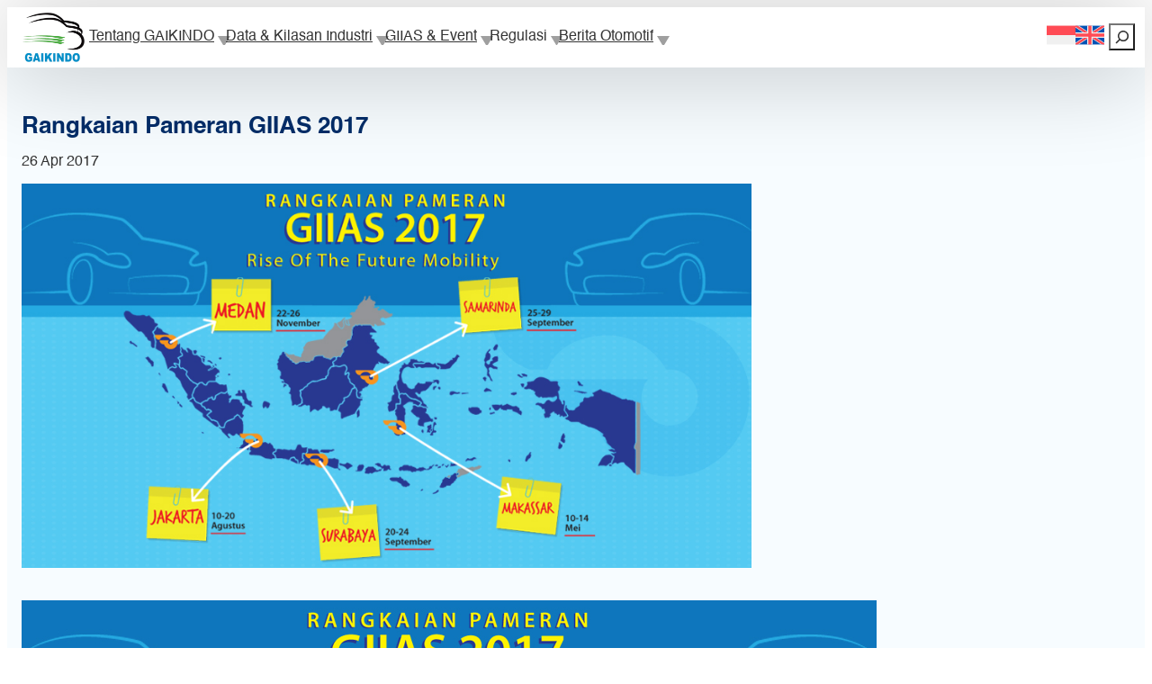

--- FILE ---
content_type: text/html; charset=UTF-8
request_url: https://www.gaikindo.or.id/rangkaian-pameran-giias-2017/
body_size: 20170
content:
<!DOCTYPE html>
<html lang="id-ID">
<head>
	<meta charset="UTF-8" />
	<meta name="viewport" content="width=device-width, initial-scale=1" />
<meta name='robots' content='index, follow, max-image-preview:large, max-snippet:-1, max-video-preview:-1' />
<link rel="alternate" hreflang="id-id" href="https://www.gaikindo.or.id/rangkaian-pameran-giias-2017/" />
<link rel="alternate" hreflang="en-us" href="https://www.gaikindo.or.id/en/rangkaian-pameran-giias-2017/" />
<link rel="alternate" hreflang="x-default" href="https://www.gaikindo.or.id/rangkaian-pameran-giias-2017/" />

	<!-- This site is optimized with the Yoast SEO plugin v26.6 - https://yoast.com/wordpress/plugins/seo/ -->
	<link rel="canonical" href="https://www.gaikindo.or.id/rangkaian-pameran-giias-2017/" />
	<meta property="og:locale" content="id_ID" />
	<meta property="og:type" content="article" />
	<meta property="og:title" content="Rangkaian Pameran GIIAS 2017 - GAIKINDO" />
	<meta property="og:url" content="https://www.gaikindo.or.id/rangkaian-pameran-giias-2017/" />
	<meta property="og:site_name" content="GAIKINDO" />
	<meta property="article:published_time" content="2017-04-26T05:48:25+00:00" />
	<meta property="og:image" content="https://www.gaikindo.or.id/wp-content/uploads/2017/04/web3.jpg" />
	<meta property="og:image:width" content="950" />
	<meta property="og:image:height" content="500" />
	<meta property="og:image:type" content="image/jpeg" />
	<meta name="author" content="markus" />
	<meta name="twitter:card" content="summary_large_image" />
	<script type="application/ld+json" class="yoast-schema-graph">{"@context":"https://schema.org","@graph":[{"@type":"Article","@id":"https://www.gaikindo.or.id/rangkaian-pameran-giias-2017/#article","isPartOf":{"@id":"https://www.gaikindo.or.id/rangkaian-pameran-giias-2017/"},"author":{"name":"markus","@id":"https://www.gaikindo.or.id/en/#/schema/person/d48d270b9a1226b6f6c8a4ab6f630d6e"},"headline":"Rangkaian Pameran GIIAS 2017","datePublished":"2017-04-26T05:48:25+00:00","mainEntityOfPage":{"@id":"https://www.gaikindo.or.id/rangkaian-pameran-giias-2017/"},"wordCount":3,"publisher":{"@id":"https://www.gaikindo.or.id/en/#organization"},"image":{"@id":"https://www.gaikindo.or.id/rangkaian-pameran-giias-2017/#primaryimage"},"thumbnailUrl":"https://www.gaikindo.or.id/wp-content/uploads/2017/04/web3.jpg","articleSection":["Infografis"],"inLanguage":"id"},{"@type":"WebPage","@id":"https://www.gaikindo.or.id/rangkaian-pameran-giias-2017/","url":"https://www.gaikindo.or.id/rangkaian-pameran-giias-2017/","name":"Rangkaian Pameran GIIAS 2017 - GAIKINDO","isPartOf":{"@id":"https://www.gaikindo.or.id/en/#website"},"primaryImageOfPage":{"@id":"https://www.gaikindo.or.id/rangkaian-pameran-giias-2017/#primaryimage"},"image":{"@id":"https://www.gaikindo.or.id/rangkaian-pameran-giias-2017/#primaryimage"},"thumbnailUrl":"https://www.gaikindo.or.id/wp-content/uploads/2017/04/web3.jpg","datePublished":"2017-04-26T05:48:25+00:00","breadcrumb":{"@id":"https://www.gaikindo.or.id/rangkaian-pameran-giias-2017/#breadcrumb"},"inLanguage":"id","potentialAction":[{"@type":"ReadAction","target":["https://www.gaikindo.or.id/rangkaian-pameran-giias-2017/"]}]},{"@type":"ImageObject","inLanguage":"id","@id":"https://www.gaikindo.or.id/rangkaian-pameran-giias-2017/#primaryimage","url":"https://www.gaikindo.or.id/wp-content/uploads/2017/04/web3.jpg","contentUrl":"https://www.gaikindo.or.id/wp-content/uploads/2017/04/web3.jpg","width":950,"height":500},{"@type":"BreadcrumbList","@id":"https://www.gaikindo.or.id/rangkaian-pameran-giias-2017/#breadcrumb","itemListElement":[{"@type":"ListItem","position":1,"name":"Home","item":"https://www.gaikindo.or.id/en/"},{"@type":"ListItem","position":2,"name":"Rangkaian Pameran GIIAS 2017"}]},{"@type":"WebSite","@id":"https://www.gaikindo.or.id/en/#website","url":"https://www.gaikindo.or.id/en/","name":"GAIKINDO","description":"Gabungan Industri Kendaraan Bermotor Indonesia","publisher":{"@id":"https://www.gaikindo.or.id/en/#organization"},"alternateName":"Gaikindo","potentialAction":[{"@type":"SearchAction","target":{"@type":"EntryPoint","urlTemplate":"https://www.gaikindo.or.id/en/?s={search_term_string}"},"query-input":{"@type":"PropertyValueSpecification","valueRequired":true,"valueName":"search_term_string"}}],"inLanguage":"id"},{"@type":"Organization","@id":"https://www.gaikindo.or.id/en/#organization","name":"GAIKINDO","url":"https://www.gaikindo.or.id/en/","logo":{"@type":"ImageObject","inLanguage":"id","@id":"https://www.gaikindo.or.id/en/#/schema/logo/image/","url":"https://www.gaikindo.or.id/wp-content/uploads/2025/10/Logo-GAIKINDO.png","contentUrl":"https://www.gaikindo.or.id/wp-content/uploads/2025/10/Logo-GAIKINDO.png","width":1280,"height":1067,"caption":"GAIKINDO"},"image":{"@id":"https://www.gaikindo.or.id/en/#/schema/logo/image/"}},{"@type":"Person","@id":"https://www.gaikindo.or.id/en/#/schema/person/d48d270b9a1226b6f6c8a4ab6f630d6e","name":"markus","url":"https://www.gaikindo.or.id/author/markus/"}]}</script>
	<!-- / Yoast SEO plugin. -->


<title>Rangkaian Pameran GIIAS 2017 - GAIKINDO</title>
<link rel='dns-prefetch' href='//www.googletagmanager.com' />
<link rel="alternate" type="application/rss+xml" title="GAIKINDO &raquo; Feed" href="https://www.gaikindo.or.id/feed/" />
<link rel="alternate" type="application/rss+xml" title="GAIKINDO &raquo; Umpan Komentar" href="https://www.gaikindo.or.id/comments/feed/" />
<link rel="alternate" title="oEmbed (JSON)" type="application/json+oembed" href="https://www.gaikindo.or.id/wp-json/oembed/1.0/embed?url=https%3A%2F%2Fwww.gaikindo.or.id%2Frangkaian-pameran-giias-2017%2F" />
<link rel="alternate" title="oEmbed (XML)" type="text/xml+oembed" href="https://www.gaikindo.or.id/wp-json/oembed/1.0/embed?url=https%3A%2F%2Fwww.gaikindo.or.id%2Frangkaian-pameran-giias-2017%2F&#038;format=xml" />
<style id='wp-img-auto-sizes-contain-inline-css'>
img:is([sizes=auto i],[sizes^="auto," i]){contain-intrinsic-size:3000px 1500px}
/*# sourceURL=wp-img-auto-sizes-contain-inline-css */
</style>
<style id='wp-block-site-logo-inline-css'>
.wp-block-site-logo{box-sizing:border-box;line-height:0}.wp-block-site-logo a{display:inline-block;line-height:0}.wp-block-site-logo.is-default-size img{height:auto;width:120px}.wp-block-site-logo img{height:auto;max-width:100%}.wp-block-site-logo a,.wp-block-site-logo img{border-radius:inherit}.wp-block-site-logo.aligncenter{margin-left:auto;margin-right:auto;text-align:center}:root :where(.wp-block-site-logo.is-style-rounded){border-radius:9999px}
/*# sourceURL=https://www.gaikindo.or.id/wp-includes/blocks/site-logo/style.min.css */
</style>
<style id='wp-block-group-inline-css'>
.wp-block-group{box-sizing:border-box}:where(.wp-block-group.wp-block-group-is-layout-constrained){position:relative}
/*# sourceURL=https://www.gaikindo.or.id/wp-includes/blocks/group/style.min.css */
</style>
<style id='wp-block-navigation-link-inline-css'>
.wp-block-navigation .wp-block-navigation-item__label{overflow-wrap:break-word}.wp-block-navigation .wp-block-navigation-item__description{display:none}.link-ui-tools{outline:1px solid #f0f0f0;padding:8px}.link-ui-block-inserter{padding-top:8px}.link-ui-block-inserter__back{margin-left:8px;text-transform:uppercase}
/*# sourceURL=https://www.gaikindo.or.id/wp-includes/blocks/navigation-link/style.min.css */
</style>
<link rel='stylesheet' id='wp-block-navigation-css' href='https://www.gaikindo.or.id/wp-includes/blocks/navigation/style.min.css?ver=6.9' media='all' />
<style id='wp-block-search-inline-css'>
.wp-block-search__button{margin-left:10px;word-break:normal}.wp-block-search__button.has-icon{line-height:0}.wp-block-search__button svg{height:1.25em;min-height:24px;min-width:24px;width:1.25em;fill:currentColor;vertical-align:text-bottom}:where(.wp-block-search__button){border:1px solid #ccc;padding:6px 10px}.wp-block-search__inside-wrapper{display:flex;flex:auto;flex-wrap:nowrap;max-width:100%}.wp-block-search__label{width:100%}.wp-block-search.wp-block-search__button-only .wp-block-search__button{box-sizing:border-box;display:flex;flex-shrink:0;justify-content:center;margin-left:0;max-width:100%}.wp-block-search.wp-block-search__button-only .wp-block-search__inside-wrapper{min-width:0!important;transition-property:width}.wp-block-search.wp-block-search__button-only .wp-block-search__input{flex-basis:100%;transition-duration:.3s}.wp-block-search.wp-block-search__button-only.wp-block-search__searchfield-hidden,.wp-block-search.wp-block-search__button-only.wp-block-search__searchfield-hidden .wp-block-search__inside-wrapper{overflow:hidden}.wp-block-search.wp-block-search__button-only.wp-block-search__searchfield-hidden .wp-block-search__input{border-left-width:0!important;border-right-width:0!important;flex-basis:0;flex-grow:0;margin:0;min-width:0!important;padding-left:0!important;padding-right:0!important;width:0!important}:where(.wp-block-search__input){appearance:none;border:1px solid #949494;flex-grow:1;font-family:inherit;font-size:inherit;font-style:inherit;font-weight:inherit;letter-spacing:inherit;line-height:inherit;margin-left:0;margin-right:0;min-width:3rem;padding:8px;text-decoration:unset!important;text-transform:inherit}:where(.wp-block-search__button-inside .wp-block-search__inside-wrapper){background-color:#fff;border:1px solid #949494;box-sizing:border-box;padding:4px}:where(.wp-block-search__button-inside .wp-block-search__inside-wrapper) .wp-block-search__input{border:none;border-radius:0;padding:0 4px}:where(.wp-block-search__button-inside .wp-block-search__inside-wrapper) .wp-block-search__input:focus{outline:none}:where(.wp-block-search__button-inside .wp-block-search__inside-wrapper) :where(.wp-block-search__button){padding:4px 8px}.wp-block-search.aligncenter .wp-block-search__inside-wrapper{margin:auto}.wp-block[data-align=right] .wp-block-search.wp-block-search__button-only .wp-block-search__inside-wrapper{float:right}
/*# sourceURL=https://www.gaikindo.or.id/wp-includes/blocks/search/style.min.css */
</style>
<style id='wp-block-post-title-inline-css'>
.wp-block-post-title{box-sizing:border-box;word-break:break-word}.wp-block-post-title :where(a){display:inline-block;font-family:inherit;font-size:inherit;font-style:inherit;font-weight:inherit;letter-spacing:inherit;line-height:inherit;text-decoration:inherit}
/*# sourceURL=https://www.gaikindo.or.id/wp-includes/blocks/post-title/style.min.css */
</style>
<style id='wp-block-post-date-inline-css'>
.wp-block-post-date{box-sizing:border-box}
/*# sourceURL=https://www.gaikindo.or.id/wp-includes/blocks/post-date/style.min.css */
</style>
<style id='wp-block-post-featured-image-inline-css'>
.wp-block-post-featured-image{margin-left:0;margin-right:0}.wp-block-post-featured-image a{display:block;height:100%}.wp-block-post-featured-image :where(img){box-sizing:border-box;height:auto;max-width:100%;vertical-align:bottom;width:100%}.wp-block-post-featured-image.alignfull img,.wp-block-post-featured-image.alignwide img{width:100%}.wp-block-post-featured-image .wp-block-post-featured-image__overlay.has-background-dim{background-color:#000;inset:0;position:absolute}.wp-block-post-featured-image{position:relative}.wp-block-post-featured-image .wp-block-post-featured-image__overlay.has-background-gradient{background-color:initial}.wp-block-post-featured-image .wp-block-post-featured-image__overlay.has-background-dim-0{opacity:0}.wp-block-post-featured-image .wp-block-post-featured-image__overlay.has-background-dim-10{opacity:.1}.wp-block-post-featured-image .wp-block-post-featured-image__overlay.has-background-dim-20{opacity:.2}.wp-block-post-featured-image .wp-block-post-featured-image__overlay.has-background-dim-30{opacity:.3}.wp-block-post-featured-image .wp-block-post-featured-image__overlay.has-background-dim-40{opacity:.4}.wp-block-post-featured-image .wp-block-post-featured-image__overlay.has-background-dim-50{opacity:.5}.wp-block-post-featured-image .wp-block-post-featured-image__overlay.has-background-dim-60{opacity:.6}.wp-block-post-featured-image .wp-block-post-featured-image__overlay.has-background-dim-70{opacity:.7}.wp-block-post-featured-image .wp-block-post-featured-image__overlay.has-background-dim-80{opacity:.8}.wp-block-post-featured-image .wp-block-post-featured-image__overlay.has-background-dim-90{opacity:.9}.wp-block-post-featured-image .wp-block-post-featured-image__overlay.has-background-dim-100{opacity:1}.wp-block-post-featured-image:where(.alignleft,.alignright){width:100%}
/*# sourceURL=https://www.gaikindo.or.id/wp-includes/blocks/post-featured-image/style.min.css */
</style>
<style id='wp-block-post-content-inline-css'>
.wp-block-post-content{display:flow-root}
/*# sourceURL=https://www.gaikindo.or.id/wp-includes/blocks/post-content/style.min.css */
</style>
<style id='wp-block-heading-inline-css'>
h1:where(.wp-block-heading).has-background,h2:where(.wp-block-heading).has-background,h3:where(.wp-block-heading).has-background,h4:where(.wp-block-heading).has-background,h5:where(.wp-block-heading).has-background,h6:where(.wp-block-heading).has-background{padding:1.25em 2.375em}h1.has-text-align-left[style*=writing-mode]:where([style*=vertical-lr]),h1.has-text-align-right[style*=writing-mode]:where([style*=vertical-rl]),h2.has-text-align-left[style*=writing-mode]:where([style*=vertical-lr]),h2.has-text-align-right[style*=writing-mode]:where([style*=vertical-rl]),h3.has-text-align-left[style*=writing-mode]:where([style*=vertical-lr]),h3.has-text-align-right[style*=writing-mode]:where([style*=vertical-rl]),h4.has-text-align-left[style*=writing-mode]:where([style*=vertical-lr]),h4.has-text-align-right[style*=writing-mode]:where([style*=vertical-rl]),h5.has-text-align-left[style*=writing-mode]:where([style*=vertical-lr]),h5.has-text-align-right[style*=writing-mode]:where([style*=vertical-rl]),h6.has-text-align-left[style*=writing-mode]:where([style*=vertical-lr]),h6.has-text-align-right[style*=writing-mode]:where([style*=vertical-rl]){rotate:180deg}
/*# sourceURL=https://www.gaikindo.or.id/wp-includes/blocks/heading/style.min.css */
</style>
<style id='wp-block-post-template-inline-css'>
.wp-block-post-template{box-sizing:border-box;list-style:none;margin-bottom:0;margin-top:0;max-width:100%;padding:0}.wp-block-post-template.is-flex-container{display:flex;flex-direction:row;flex-wrap:wrap;gap:1.25em}.wp-block-post-template.is-flex-container>li{margin:0;width:100%}@media (min-width:600px){.wp-block-post-template.is-flex-container.is-flex-container.columns-2>li{width:calc(50% - .625em)}.wp-block-post-template.is-flex-container.is-flex-container.columns-3>li{width:calc(33.33333% - .83333em)}.wp-block-post-template.is-flex-container.is-flex-container.columns-4>li{width:calc(25% - .9375em)}.wp-block-post-template.is-flex-container.is-flex-container.columns-5>li{width:calc(20% - 1em)}.wp-block-post-template.is-flex-container.is-flex-container.columns-6>li{width:calc(16.66667% - 1.04167em)}}@media (max-width:600px){.wp-block-post-template-is-layout-grid.wp-block-post-template-is-layout-grid.wp-block-post-template-is-layout-grid.wp-block-post-template-is-layout-grid{grid-template-columns:1fr}}.wp-block-post-template-is-layout-constrained>li>.alignright,.wp-block-post-template-is-layout-flow>li>.alignright{float:right;margin-inline-end:0;margin-inline-start:2em}.wp-block-post-template-is-layout-constrained>li>.alignleft,.wp-block-post-template-is-layout-flow>li>.alignleft{float:left;margin-inline-end:2em;margin-inline-start:0}.wp-block-post-template-is-layout-constrained>li>.aligncenter,.wp-block-post-template-is-layout-flow>li>.aligncenter{margin-inline-end:auto;margin-inline-start:auto}
/*# sourceURL=https://www.gaikindo.or.id/wp-includes/blocks/post-template/style.min.css */
</style>
<style id='wp-block-spacer-inline-css'>
.wp-block-spacer{clear:both}
/*# sourceURL=https://www.gaikindo.or.id/wp-includes/blocks/spacer/style.min.css */
</style>
<style id='wp-block-image-inline-css'>
.wp-block-image>a,.wp-block-image>figure>a{display:inline-block}.wp-block-image img{box-sizing:border-box;height:auto;max-width:100%;vertical-align:bottom}@media not (prefers-reduced-motion){.wp-block-image img.hide{visibility:hidden}.wp-block-image img.show{animation:show-content-image .4s}}.wp-block-image[style*=border-radius] img,.wp-block-image[style*=border-radius]>a{border-radius:inherit}.wp-block-image.has-custom-border img{box-sizing:border-box}.wp-block-image.aligncenter{text-align:center}.wp-block-image.alignfull>a,.wp-block-image.alignwide>a{width:100%}.wp-block-image.alignfull img,.wp-block-image.alignwide img{height:auto;width:100%}.wp-block-image .aligncenter,.wp-block-image .alignleft,.wp-block-image .alignright,.wp-block-image.aligncenter,.wp-block-image.alignleft,.wp-block-image.alignright{display:table}.wp-block-image .aligncenter>figcaption,.wp-block-image .alignleft>figcaption,.wp-block-image .alignright>figcaption,.wp-block-image.aligncenter>figcaption,.wp-block-image.alignleft>figcaption,.wp-block-image.alignright>figcaption{caption-side:bottom;display:table-caption}.wp-block-image .alignleft{float:left;margin:.5em 1em .5em 0}.wp-block-image .alignright{float:right;margin:.5em 0 .5em 1em}.wp-block-image .aligncenter{margin-left:auto;margin-right:auto}.wp-block-image :where(figcaption){margin-bottom:1em;margin-top:.5em}.wp-block-image.is-style-circle-mask img{border-radius:9999px}@supports ((-webkit-mask-image:none) or (mask-image:none)) or (-webkit-mask-image:none){.wp-block-image.is-style-circle-mask img{border-radius:0;-webkit-mask-image:url('data:image/svg+xml;utf8,<svg viewBox="0 0 100 100" xmlns="http://www.w3.org/2000/svg"><circle cx="50" cy="50" r="50"/></svg>');mask-image:url('data:image/svg+xml;utf8,<svg viewBox="0 0 100 100" xmlns="http://www.w3.org/2000/svg"><circle cx="50" cy="50" r="50"/></svg>');mask-mode:alpha;-webkit-mask-position:center;mask-position:center;-webkit-mask-repeat:no-repeat;mask-repeat:no-repeat;-webkit-mask-size:contain;mask-size:contain}}:root :where(.wp-block-image.is-style-rounded img,.wp-block-image .is-style-rounded img){border-radius:9999px}.wp-block-image figure{margin:0}.wp-lightbox-container{display:flex;flex-direction:column;position:relative}.wp-lightbox-container img{cursor:zoom-in}.wp-lightbox-container img:hover+button{opacity:1}.wp-lightbox-container button{align-items:center;backdrop-filter:blur(16px) saturate(180%);background-color:#5a5a5a40;border:none;border-radius:4px;cursor:zoom-in;display:flex;height:20px;justify-content:center;opacity:0;padding:0;position:absolute;right:16px;text-align:center;top:16px;width:20px;z-index:100}@media not (prefers-reduced-motion){.wp-lightbox-container button{transition:opacity .2s ease}}.wp-lightbox-container button:focus-visible{outline:3px auto #5a5a5a40;outline:3px auto -webkit-focus-ring-color;outline-offset:3px}.wp-lightbox-container button:hover{cursor:pointer;opacity:1}.wp-lightbox-container button:focus{opacity:1}.wp-lightbox-container button:focus,.wp-lightbox-container button:hover,.wp-lightbox-container button:not(:hover):not(:active):not(.has-background){background-color:#5a5a5a40;border:none}.wp-lightbox-overlay{box-sizing:border-box;cursor:zoom-out;height:100vh;left:0;overflow:hidden;position:fixed;top:0;visibility:hidden;width:100%;z-index:100000}.wp-lightbox-overlay .close-button{align-items:center;cursor:pointer;display:flex;justify-content:center;min-height:40px;min-width:40px;padding:0;position:absolute;right:calc(env(safe-area-inset-right) + 16px);top:calc(env(safe-area-inset-top) + 16px);z-index:5000000}.wp-lightbox-overlay .close-button:focus,.wp-lightbox-overlay .close-button:hover,.wp-lightbox-overlay .close-button:not(:hover):not(:active):not(.has-background){background:none;border:none}.wp-lightbox-overlay .lightbox-image-container{height:var(--wp--lightbox-container-height);left:50%;overflow:hidden;position:absolute;top:50%;transform:translate(-50%,-50%);transform-origin:top left;width:var(--wp--lightbox-container-width);z-index:9999999999}.wp-lightbox-overlay .wp-block-image{align-items:center;box-sizing:border-box;display:flex;height:100%;justify-content:center;margin:0;position:relative;transform-origin:0 0;width:100%;z-index:3000000}.wp-lightbox-overlay .wp-block-image img{height:var(--wp--lightbox-image-height);min-height:var(--wp--lightbox-image-height);min-width:var(--wp--lightbox-image-width);width:var(--wp--lightbox-image-width)}.wp-lightbox-overlay .wp-block-image figcaption{display:none}.wp-lightbox-overlay button{background:none;border:none}.wp-lightbox-overlay .scrim{background-color:#fff;height:100%;opacity:.9;position:absolute;width:100%;z-index:2000000}.wp-lightbox-overlay.active{visibility:visible}@media not (prefers-reduced-motion){.wp-lightbox-overlay.active{animation:turn-on-visibility .25s both}.wp-lightbox-overlay.active img{animation:turn-on-visibility .35s both}.wp-lightbox-overlay.show-closing-animation:not(.active){animation:turn-off-visibility .35s both}.wp-lightbox-overlay.show-closing-animation:not(.active) img{animation:turn-off-visibility .25s both}.wp-lightbox-overlay.zoom.active{animation:none;opacity:1;visibility:visible}.wp-lightbox-overlay.zoom.active .lightbox-image-container{animation:lightbox-zoom-in .4s}.wp-lightbox-overlay.zoom.active .lightbox-image-container img{animation:none}.wp-lightbox-overlay.zoom.active .scrim{animation:turn-on-visibility .4s forwards}.wp-lightbox-overlay.zoom.show-closing-animation:not(.active){animation:none}.wp-lightbox-overlay.zoom.show-closing-animation:not(.active) .lightbox-image-container{animation:lightbox-zoom-out .4s}.wp-lightbox-overlay.zoom.show-closing-animation:not(.active) .lightbox-image-container img{animation:none}.wp-lightbox-overlay.zoom.show-closing-animation:not(.active) .scrim{animation:turn-off-visibility .4s forwards}}@keyframes show-content-image{0%{visibility:hidden}99%{visibility:hidden}to{visibility:visible}}@keyframes turn-on-visibility{0%{opacity:0}to{opacity:1}}@keyframes turn-off-visibility{0%{opacity:1;visibility:visible}99%{opacity:0;visibility:visible}to{opacity:0;visibility:hidden}}@keyframes lightbox-zoom-in{0%{transform:translate(calc((-100vw + var(--wp--lightbox-scrollbar-width))/2 + var(--wp--lightbox-initial-left-position)),calc(-50vh + var(--wp--lightbox-initial-top-position))) scale(var(--wp--lightbox-scale))}to{transform:translate(-50%,-50%) scale(1)}}@keyframes lightbox-zoom-out{0%{transform:translate(-50%,-50%) scale(1);visibility:visible}99%{visibility:visible}to{transform:translate(calc((-100vw + var(--wp--lightbox-scrollbar-width))/2 + var(--wp--lightbox-initial-left-position)),calc(-50vh + var(--wp--lightbox-initial-top-position))) scale(var(--wp--lightbox-scale));visibility:hidden}}
/*# sourceURL=https://www.gaikindo.or.id/wp-includes/blocks/image/style.min.css */
</style>
<style id='wp-block-columns-inline-css'>
.wp-block-columns{box-sizing:border-box;display:flex;flex-wrap:wrap!important}@media (min-width:782px){.wp-block-columns{flex-wrap:nowrap!important}}.wp-block-columns{align-items:normal!important}.wp-block-columns.are-vertically-aligned-top{align-items:flex-start}.wp-block-columns.are-vertically-aligned-center{align-items:center}.wp-block-columns.are-vertically-aligned-bottom{align-items:flex-end}@media (max-width:781px){.wp-block-columns:not(.is-not-stacked-on-mobile)>.wp-block-column{flex-basis:100%!important}}@media (min-width:782px){.wp-block-columns:not(.is-not-stacked-on-mobile)>.wp-block-column{flex-basis:0;flex-grow:1}.wp-block-columns:not(.is-not-stacked-on-mobile)>.wp-block-column[style*=flex-basis]{flex-grow:0}}.wp-block-columns.is-not-stacked-on-mobile{flex-wrap:nowrap!important}.wp-block-columns.is-not-stacked-on-mobile>.wp-block-column{flex-basis:0;flex-grow:1}.wp-block-columns.is-not-stacked-on-mobile>.wp-block-column[style*=flex-basis]{flex-grow:0}:where(.wp-block-columns){margin-bottom:1.75em}:where(.wp-block-columns.has-background){padding:1.25em 2.375em}.wp-block-column{flex-grow:1;min-width:0;overflow-wrap:break-word;word-break:break-word}.wp-block-column.is-vertically-aligned-top{align-self:flex-start}.wp-block-column.is-vertically-aligned-center{align-self:center}.wp-block-column.is-vertically-aligned-bottom{align-self:flex-end}.wp-block-column.is-vertically-aligned-stretch{align-self:stretch}.wp-block-column.is-vertically-aligned-bottom,.wp-block-column.is-vertically-aligned-center,.wp-block-column.is-vertically-aligned-top{width:100%}
/*# sourceURL=https://www.gaikindo.or.id/wp-includes/blocks/columns/style.min.css */
</style>
<style id='wp-block-paragraph-inline-css'>
.is-small-text{font-size:.875em}.is-regular-text{font-size:1em}.is-large-text{font-size:2.25em}.is-larger-text{font-size:3em}.has-drop-cap:not(:focus):first-letter{float:left;font-size:8.4em;font-style:normal;font-weight:100;line-height:.68;margin:.05em .1em 0 0;text-transform:uppercase}body.rtl .has-drop-cap:not(:focus):first-letter{float:none;margin-left:.1em}p.has-drop-cap.has-background{overflow:hidden}:root :where(p.has-background){padding:1.25em 2.375em}:where(p.has-text-color:not(.has-link-color)) a{color:inherit}p.has-text-align-left[style*="writing-mode:vertical-lr"],p.has-text-align-right[style*="writing-mode:vertical-rl"]{rotate:180deg}
/*# sourceURL=https://www.gaikindo.or.id/wp-includes/blocks/paragraph/style.min.css */
</style>
<style id='gaikindo-gaikindo-map-style-inline-css'>
/*!***********************************************************************************************************************************************************************************************************************************************************!*\
  !*** css ./node_modules/css-loader/dist/cjs.js??ruleSet[1].rules[4].use[1]!./node_modules/postcss-loader/dist/cjs.js??ruleSet[1].rules[4].use[2]!./node_modules/sass-loader/dist/cjs.js??ruleSet[1].rules[4].use[3]!./src/blocks/gaikindo-map/style.scss ***!
  \***********************************************************************************************************************************************************************************************************************************************************/


/*# sourceURL=https://www.gaikindo.or.id/wp-content/themes/gaikindo/build/blocks/gaikindo-map/style-index.css */
</style>
<style id='gaikindo-contact-form-style-inline-css'>
/*!***********************************************************************************************************************************************************************************************************************************************************!*\
  !*** css ./node_modules/css-loader/dist/cjs.js??ruleSet[1].rules[4].use[1]!./node_modules/postcss-loader/dist/cjs.js??ruleSet[1].rules[4].use[2]!./node_modules/sass-loader/dist/cjs.js??ruleSet[1].rules[4].use[3]!./src/blocks/contact-form/style.scss ***!
  \***********************************************************************************************************************************************************************************************************************************************************/
.gaikindo-contact-form {
  max-width: 600px;
  margin: 0 auto;
}
.gaikindo-contact-form .form-field {
  margin-bottom: 1.5em;
}
.gaikindo-contact-form .form-field label {
  display: block;
  margin-bottom: 0.5em;
  font-weight: 600;
}
.gaikindo-contact-form .form-field .required {
  color: #d9534f;
}
.gaikindo-contact-form .form-field input[type=text],
.gaikindo-contact-form .form-field input[type=email],
.gaikindo-contact-form .form-field textarea {
  width: 100%;
  padding: 10px;
  border: 1px solid #ccc;
  border-radius: 4px;
  box-sizing: border-box;
}
.gaikindo-contact-form .form-field input[type=text]:focus,
.gaikindo-contact-form .form-field input[type=email]:focus,
.gaikindo-contact-form .form-field textarea:focus {
  border-color: #0073aa;
  box-shadow: 0 0 2px rgba(0, 115, 170, 0.6);
  outline: none;
}
.gaikindo-contact-form .website-url-field {
  position: absolute;
  left: -5000px;
}
.gaikindo-contact-form .form-messages {
  padding: 15px;
  margin-bottom: 20px;
  border-radius: 4px;
  display: none;
}
.gaikindo-contact-form .form-messages.form-message-success {
  display: block;
  color: #3c763d;
  background-color: #dff0d8;
  border: 1px solid #d6e9c6;
}
.gaikindo-contact-form .form-messages.form-message-error {
  display: block;
  color: #a94442;
  background-color: #f2dede;
  border: 1px solid #ebccd1;
}
.gaikindo-contact-form .form-submit .wp-block-button__link {
  cursor: pointer;
}
.gaikindo-contact-form .form-submit .wp-block-button__link:disabled {
  opacity: 0.7;
  cursor: not-allowed;
}

/*# sourceMappingURL=style-index.css.map*/
/*# sourceURL=https://www.gaikindo.or.id/wp-content/themes/gaikindo/build/blocks/contact-form/style-index.css */
</style>
<style id='wp-emoji-styles-inline-css'>

	img.wp-smiley, img.emoji {
		display: inline !important;
		border: none !important;
		box-shadow: none !important;
		height: 1em !important;
		width: 1em !important;
		margin: 0 0.07em !important;
		vertical-align: -0.1em !important;
		background: none !important;
		padding: 0 !important;
	}
/*# sourceURL=wp-emoji-styles-inline-css */
</style>
<style id='wp-block-library-inline-css'>
:root{--wp-block-synced-color:#7a00df;--wp-block-synced-color--rgb:122,0,223;--wp-bound-block-color:var(--wp-block-synced-color);--wp-editor-canvas-background:#ddd;--wp-admin-theme-color:#007cba;--wp-admin-theme-color--rgb:0,124,186;--wp-admin-theme-color-darker-10:#006ba1;--wp-admin-theme-color-darker-10--rgb:0,107,160.5;--wp-admin-theme-color-darker-20:#005a87;--wp-admin-theme-color-darker-20--rgb:0,90,135;--wp-admin-border-width-focus:2px}@media (min-resolution:192dpi){:root{--wp-admin-border-width-focus:1.5px}}.wp-element-button{cursor:pointer}:root .has-very-light-gray-background-color{background-color:#eee}:root .has-very-dark-gray-background-color{background-color:#313131}:root .has-very-light-gray-color{color:#eee}:root .has-very-dark-gray-color{color:#313131}:root .has-vivid-green-cyan-to-vivid-cyan-blue-gradient-background{background:linear-gradient(135deg,#00d084,#0693e3)}:root .has-purple-crush-gradient-background{background:linear-gradient(135deg,#34e2e4,#4721fb 50%,#ab1dfe)}:root .has-hazy-dawn-gradient-background{background:linear-gradient(135deg,#faaca8,#dad0ec)}:root .has-subdued-olive-gradient-background{background:linear-gradient(135deg,#fafae1,#67a671)}:root .has-atomic-cream-gradient-background{background:linear-gradient(135deg,#fdd79a,#004a59)}:root .has-nightshade-gradient-background{background:linear-gradient(135deg,#330968,#31cdcf)}:root .has-midnight-gradient-background{background:linear-gradient(135deg,#020381,#2874fc)}:root{--wp--preset--font-size--normal:16px;--wp--preset--font-size--huge:42px}.has-regular-font-size{font-size:1em}.has-larger-font-size{font-size:2.625em}.has-normal-font-size{font-size:var(--wp--preset--font-size--normal)}.has-huge-font-size{font-size:var(--wp--preset--font-size--huge)}.has-text-align-center{text-align:center}.has-text-align-left{text-align:left}.has-text-align-right{text-align:right}.has-fit-text{white-space:nowrap!important}#end-resizable-editor-section{display:none}.aligncenter{clear:both}.items-justified-left{justify-content:flex-start}.items-justified-center{justify-content:center}.items-justified-right{justify-content:flex-end}.items-justified-space-between{justify-content:space-between}.screen-reader-text{border:0;clip-path:inset(50%);height:1px;margin:-1px;overflow:hidden;padding:0;position:absolute;width:1px;word-wrap:normal!important}.screen-reader-text:focus{background-color:#ddd;clip-path:none;color:#444;display:block;font-size:1em;height:auto;left:5px;line-height:normal;padding:15px 23px 14px;text-decoration:none;top:5px;width:auto;z-index:100000}html :where(.has-border-color){border-style:solid}html :where([style*=border-top-color]){border-top-style:solid}html :where([style*=border-right-color]){border-right-style:solid}html :where([style*=border-bottom-color]){border-bottom-style:solid}html :where([style*=border-left-color]){border-left-style:solid}html :where([style*=border-width]){border-style:solid}html :where([style*=border-top-width]){border-top-style:solid}html :where([style*=border-right-width]){border-right-style:solid}html :where([style*=border-bottom-width]){border-bottom-style:solid}html :where([style*=border-left-width]){border-left-style:solid}html :where(img[class*=wp-image-]){height:auto;max-width:100%}:where(figure){margin:0 0 1em}html :where(.is-position-sticky){--wp-admin--admin-bar--position-offset:var(--wp-admin--admin-bar--height,0px)}@media screen and (max-width:600px){html :where(.is-position-sticky){--wp-admin--admin-bar--position-offset:0px}}
/*# sourceURL=/wp-includes/css/dist/block-library/common.min.css */
</style>
<link rel='stylesheet' id='swiper-css-css' href='https://www.gaikindo.or.id/wp-content/themes/gaikindo/assets/css/swiper-bundle.min.css?ver=1751582713' media='all' />
<style id='global-styles-inline-css'>
:root{--wp--preset--aspect-ratio--square: 1;--wp--preset--aspect-ratio--4-3: 4/3;--wp--preset--aspect-ratio--3-4: 3/4;--wp--preset--aspect-ratio--3-2: 3/2;--wp--preset--aspect-ratio--2-3: 2/3;--wp--preset--aspect-ratio--16-9: 16/9;--wp--preset--aspect-ratio--9-16: 9/16;--wp--preset--color--black: #000000;--wp--preset--color--cyan-bluish-gray: #abb8c3;--wp--preset--color--white: #ffffff;--wp--preset--color--pale-pink: #f78da7;--wp--preset--color--vivid-red: #cf2e2e;--wp--preset--color--luminous-vivid-orange: #ff6900;--wp--preset--color--luminous-vivid-amber: #fcb900;--wp--preset--color--light-green-cyan: #7bdcb5;--wp--preset--color--vivid-green-cyan: #00d084;--wp--preset--color--pale-cyan-blue: #8ed1fc;--wp--preset--color--vivid-cyan-blue: #0693e3;--wp--preset--color--vivid-purple: #9b51e0;--wp--preset--color--base: #FFFFFF;--wp--preset--color--contrast: #333333;--wp--preset--color--primary: #032D69;--wp--preset--color--secondary: #17CCE8;--wp--preset--color--accent: #E4EFF0;--wp--preset--color--beige: #FAF2DD;--wp--preset--color--msu-green: #234233;--wp--preset--color--ghost-white: #F7FCFF;--wp--preset--color--warning: #FFCD38;--wp--preset--color--error: #EF4343;--wp--preset--color--transparent: transparent;--wp--preset--gradient--vivid-cyan-blue-to-vivid-purple: linear-gradient(135deg,rgb(6,147,227) 0%,rgb(155,81,224) 100%);--wp--preset--gradient--light-green-cyan-to-vivid-green-cyan: linear-gradient(135deg,rgb(122,220,180) 0%,rgb(0,208,130) 100%);--wp--preset--gradient--luminous-vivid-amber-to-luminous-vivid-orange: linear-gradient(135deg,rgb(252,185,0) 0%,rgb(255,105,0) 100%);--wp--preset--gradient--luminous-vivid-orange-to-vivid-red: linear-gradient(135deg,rgb(255,105,0) 0%,rgb(207,46,46) 100%);--wp--preset--gradient--very-light-gray-to-cyan-bluish-gray: linear-gradient(135deg,rgb(238,238,238) 0%,rgb(169,184,195) 100%);--wp--preset--gradient--cool-to-warm-spectrum: linear-gradient(135deg,rgb(74,234,220) 0%,rgb(151,120,209) 20%,rgb(207,42,186) 40%,rgb(238,44,130) 60%,rgb(251,105,98) 80%,rgb(254,248,76) 100%);--wp--preset--gradient--blush-light-purple: linear-gradient(135deg,rgb(255,206,236) 0%,rgb(152,150,240) 100%);--wp--preset--gradient--blush-bordeaux: linear-gradient(135deg,rgb(254,205,165) 0%,rgb(254,45,45) 50%,rgb(107,0,62) 100%);--wp--preset--gradient--luminous-dusk: linear-gradient(135deg,rgb(255,203,112) 0%,rgb(199,81,192) 50%,rgb(65,88,208) 100%);--wp--preset--gradient--pale-ocean: linear-gradient(135deg,rgb(255,245,203) 0%,rgb(182,227,212) 50%,rgb(51,167,181) 100%);--wp--preset--gradient--electric-grass: linear-gradient(135deg,rgb(202,248,128) 0%,rgb(113,206,126) 100%);--wp--preset--gradient--midnight: linear-gradient(135deg,rgb(2,3,129) 0%,rgb(40,116,252) 100%);--wp--preset--font-size--small: 0.875rem;--wp--preset--font-size--medium: 1rem;--wp--preset--font-size--large: 1.28rem;--wp--preset--font-size--x-large: 1.65rem;--wp--preset--font-size--xx-large: 1.95rem;--wp--preset--font-family--helvetica: Helvetica;--wp--preset--font-family--inter-regular: "Inter Regular", sans-serif;--wp--preset--font-family--source-code-pro: "Source Code Pro", monospace;--wp--preset--spacing--20: 0.44rem;--wp--preset--spacing--30: 0.67rem;--wp--preset--spacing--40: 1rem;--wp--preset--spacing--50: 1.5rem;--wp--preset--spacing--60: 2.25rem;--wp--preset--spacing--70: 3.38rem;--wp--preset--spacing--80: 5.06rem;--wp--preset--shadow--natural: 6px 6px 9px rgba(0, 0, 0, 0.2);--wp--preset--shadow--deep: 12px 12px 50px rgba(0, 0, 0, 0.4);--wp--preset--shadow--sharp: 6px 6px 0px rgba(0, 0, 0, 0.2);--wp--preset--shadow--outlined: 6px 6px 0px -3px rgb(255, 255, 255), 6px 6px rgb(0, 0, 0);--wp--preset--shadow--crisp: 6px 6px 0px rgb(0, 0, 0);}:root { --wp--style--global--content-size: 1020px;--wp--style--global--wide-size: 1020px; }:where(body) { margin: 0; }.wp-site-blocks { padding-top: var(--wp--style--root--padding-top); padding-bottom: var(--wp--style--root--padding-bottom); }.has-global-padding { padding-right: var(--wp--style--root--padding-right); padding-left: var(--wp--style--root--padding-left); }.has-global-padding > .alignfull { margin-right: calc(var(--wp--style--root--padding-right) * -1); margin-left: calc(var(--wp--style--root--padding-left) * -1); }.has-global-padding :where(:not(.alignfull.is-layout-flow) > .has-global-padding:not(.wp-block-block, .alignfull)) { padding-right: 0; padding-left: 0; }.has-global-padding :where(:not(.alignfull.is-layout-flow) > .has-global-padding:not(.wp-block-block, .alignfull)) > .alignfull { margin-left: 0; margin-right: 0; }.wp-site-blocks > .alignleft { float: left; margin-right: 2em; }.wp-site-blocks > .alignright { float: right; margin-left: 2em; }.wp-site-blocks > .aligncenter { justify-content: center; margin-left: auto; margin-right: auto; }:where(.wp-site-blocks) > * { margin-block-start: 24px; margin-block-end: 0; }:where(.wp-site-blocks) > :first-child { margin-block-start: 0; }:where(.wp-site-blocks) > :last-child { margin-block-end: 0; }:root { --wp--style--block-gap: 24px; }:root :where(.is-layout-flow) > :first-child{margin-block-start: 0;}:root :where(.is-layout-flow) > :last-child{margin-block-end: 0;}:root :where(.is-layout-flow) > *{margin-block-start: 24px;margin-block-end: 0;}:root :where(.is-layout-constrained) > :first-child{margin-block-start: 0;}:root :where(.is-layout-constrained) > :last-child{margin-block-end: 0;}:root :where(.is-layout-constrained) > *{margin-block-start: 24px;margin-block-end: 0;}:root :where(.is-layout-flex){gap: 24px;}:root :where(.is-layout-grid){gap: 24px;}.is-layout-flow > .alignleft{float: left;margin-inline-start: 0;margin-inline-end: 2em;}.is-layout-flow > .alignright{float: right;margin-inline-start: 2em;margin-inline-end: 0;}.is-layout-flow > .aligncenter{margin-left: auto !important;margin-right: auto !important;}.is-layout-constrained > .alignleft{float: left;margin-inline-start: 0;margin-inline-end: 2em;}.is-layout-constrained > .alignright{float: right;margin-inline-start: 2em;margin-inline-end: 0;}.is-layout-constrained > .aligncenter{margin-left: auto !important;margin-right: auto !important;}.is-layout-constrained > :where(:not(.alignleft):not(.alignright):not(.alignfull)){max-width: var(--wp--style--global--content-size);margin-left: auto !important;margin-right: auto !important;}.is-layout-constrained > .alignwide{max-width: var(--wp--style--global--wide-size);}body .is-layout-flex{display: flex;}.is-layout-flex{flex-wrap: wrap;align-items: center;}.is-layout-flex > :is(*, div){margin: 0;}body .is-layout-grid{display: grid;}.is-layout-grid > :is(*, div){margin: 0;}body{background-color: var(--wp--preset--color--base);color: var(--wp--preset--color--contrast);font-family: var(--wp--preset--font-family--helvetica);font-size: var(--wp--preset--font-size--medium);--wp--style--root--padding-top: 0px;--wp--style--root--padding-right: 0px;--wp--style--root--padding-bottom: 0px;--wp--style--root--padding-left: 0px;}a:where(:not(.wp-element-button)){color: var(--wp--preset--color--primary);font-family: var(--wp--preset--font-family--helvetica);font-size: var(--wp--preset--font-size--medium);text-decoration: none;}:root :where(a:where(:not(.wp-element-button)):hover){color: var(--wp--preset--color--secondary);}h1, h2, h3, h4, h5, h6{color: var(--wp--preset--color--primary);font-family: var(--wp--preset--font-family--helvetica);}h1{font-family: var(--wp--preset--font-family--helvetica);font-size: var(--wp--preset--font-size--x-large);}h2{font-family: var(--wp--preset--font-family--helvetica);font-size: var(--wp--preset--font-size--large);}h3{font-family: var(--wp--preset--font-family--helvetica);font-size: var(--wp--preset--font-size--medium);}h4{font-family: var(--wp--preset--font-family--helvetica);font-size: var(--wp--preset--font-size--medium);}h5{font-family: var(--wp--preset--font-family--helvetica);font-size: var(--wp--preset--font-size--small);}h6{font-family: var(--wp--preset--font-family--helvetica);font-size: var(--wp--preset--font-size--small);}:root :where(.wp-element-button, .wp-block-button__link){background-color: var(--wp--preset--color--primary);border-width: 0;color: var(--wp--preset--color--base);font-family: var(--wp--preset--font-family--helvetica);font-size: inherit;font-style: inherit;font-weight: inherit;letter-spacing: inherit;line-height: inherit;padding-top: calc(0.667em + 2px);padding-right: calc(1.333em + 2px);padding-bottom: calc(0.667em + 2px);padding-left: calc(1.333em + 2px);text-decoration: none;text-transform: inherit;}:root :where(.wp-element-caption, .wp-block-audio figcaption, .wp-block-embed figcaption, .wp-block-gallery figcaption, .wp-block-image figcaption, .wp-block-table figcaption, .wp-block-video figcaption){color: var(--wp--preset--color--contrast);font-size: var(--wp--preset--font-size--small);}.has-black-color{color: var(--wp--preset--color--black) !important;}.has-cyan-bluish-gray-color{color: var(--wp--preset--color--cyan-bluish-gray) !important;}.has-white-color{color: var(--wp--preset--color--white) !important;}.has-pale-pink-color{color: var(--wp--preset--color--pale-pink) !important;}.has-vivid-red-color{color: var(--wp--preset--color--vivid-red) !important;}.has-luminous-vivid-orange-color{color: var(--wp--preset--color--luminous-vivid-orange) !important;}.has-luminous-vivid-amber-color{color: var(--wp--preset--color--luminous-vivid-amber) !important;}.has-light-green-cyan-color{color: var(--wp--preset--color--light-green-cyan) !important;}.has-vivid-green-cyan-color{color: var(--wp--preset--color--vivid-green-cyan) !important;}.has-pale-cyan-blue-color{color: var(--wp--preset--color--pale-cyan-blue) !important;}.has-vivid-cyan-blue-color{color: var(--wp--preset--color--vivid-cyan-blue) !important;}.has-vivid-purple-color{color: var(--wp--preset--color--vivid-purple) !important;}.has-base-color{color: var(--wp--preset--color--base) !important;}.has-contrast-color{color: var(--wp--preset--color--contrast) !important;}.has-primary-color{color: var(--wp--preset--color--primary) !important;}.has-secondary-color{color: var(--wp--preset--color--secondary) !important;}.has-accent-color{color: var(--wp--preset--color--accent) !important;}.has-beige-color{color: var(--wp--preset--color--beige) !important;}.has-msu-green-color{color: var(--wp--preset--color--msu-green) !important;}.has-ghost-white-color{color: var(--wp--preset--color--ghost-white) !important;}.has-warning-color{color: var(--wp--preset--color--warning) !important;}.has-error-color{color: var(--wp--preset--color--error) !important;}.has-transparent-color{color: var(--wp--preset--color--transparent) !important;}.has-black-background-color{background-color: var(--wp--preset--color--black) !important;}.has-cyan-bluish-gray-background-color{background-color: var(--wp--preset--color--cyan-bluish-gray) !important;}.has-white-background-color{background-color: var(--wp--preset--color--white) !important;}.has-pale-pink-background-color{background-color: var(--wp--preset--color--pale-pink) !important;}.has-vivid-red-background-color{background-color: var(--wp--preset--color--vivid-red) !important;}.has-luminous-vivid-orange-background-color{background-color: var(--wp--preset--color--luminous-vivid-orange) !important;}.has-luminous-vivid-amber-background-color{background-color: var(--wp--preset--color--luminous-vivid-amber) !important;}.has-light-green-cyan-background-color{background-color: var(--wp--preset--color--light-green-cyan) !important;}.has-vivid-green-cyan-background-color{background-color: var(--wp--preset--color--vivid-green-cyan) !important;}.has-pale-cyan-blue-background-color{background-color: var(--wp--preset--color--pale-cyan-blue) !important;}.has-vivid-cyan-blue-background-color{background-color: var(--wp--preset--color--vivid-cyan-blue) !important;}.has-vivid-purple-background-color{background-color: var(--wp--preset--color--vivid-purple) !important;}.has-base-background-color{background-color: var(--wp--preset--color--base) !important;}.has-contrast-background-color{background-color: var(--wp--preset--color--contrast) !important;}.has-primary-background-color{background-color: var(--wp--preset--color--primary) !important;}.has-secondary-background-color{background-color: var(--wp--preset--color--secondary) !important;}.has-accent-background-color{background-color: var(--wp--preset--color--accent) !important;}.has-beige-background-color{background-color: var(--wp--preset--color--beige) !important;}.has-msu-green-background-color{background-color: var(--wp--preset--color--msu-green) !important;}.has-ghost-white-background-color{background-color: var(--wp--preset--color--ghost-white) !important;}.has-warning-background-color{background-color: var(--wp--preset--color--warning) !important;}.has-error-background-color{background-color: var(--wp--preset--color--error) !important;}.has-transparent-background-color{background-color: var(--wp--preset--color--transparent) !important;}.has-black-border-color{border-color: var(--wp--preset--color--black) !important;}.has-cyan-bluish-gray-border-color{border-color: var(--wp--preset--color--cyan-bluish-gray) !important;}.has-white-border-color{border-color: var(--wp--preset--color--white) !important;}.has-pale-pink-border-color{border-color: var(--wp--preset--color--pale-pink) !important;}.has-vivid-red-border-color{border-color: var(--wp--preset--color--vivid-red) !important;}.has-luminous-vivid-orange-border-color{border-color: var(--wp--preset--color--luminous-vivid-orange) !important;}.has-luminous-vivid-amber-border-color{border-color: var(--wp--preset--color--luminous-vivid-amber) !important;}.has-light-green-cyan-border-color{border-color: var(--wp--preset--color--light-green-cyan) !important;}.has-vivid-green-cyan-border-color{border-color: var(--wp--preset--color--vivid-green-cyan) !important;}.has-pale-cyan-blue-border-color{border-color: var(--wp--preset--color--pale-cyan-blue) !important;}.has-vivid-cyan-blue-border-color{border-color: var(--wp--preset--color--vivid-cyan-blue) !important;}.has-vivid-purple-border-color{border-color: var(--wp--preset--color--vivid-purple) !important;}.has-base-border-color{border-color: var(--wp--preset--color--base) !important;}.has-contrast-border-color{border-color: var(--wp--preset--color--contrast) !important;}.has-primary-border-color{border-color: var(--wp--preset--color--primary) !important;}.has-secondary-border-color{border-color: var(--wp--preset--color--secondary) !important;}.has-accent-border-color{border-color: var(--wp--preset--color--accent) !important;}.has-beige-border-color{border-color: var(--wp--preset--color--beige) !important;}.has-msu-green-border-color{border-color: var(--wp--preset--color--msu-green) !important;}.has-ghost-white-border-color{border-color: var(--wp--preset--color--ghost-white) !important;}.has-warning-border-color{border-color: var(--wp--preset--color--warning) !important;}.has-error-border-color{border-color: var(--wp--preset--color--error) !important;}.has-transparent-border-color{border-color: var(--wp--preset--color--transparent) !important;}.has-vivid-cyan-blue-to-vivid-purple-gradient-background{background: var(--wp--preset--gradient--vivid-cyan-blue-to-vivid-purple) !important;}.has-light-green-cyan-to-vivid-green-cyan-gradient-background{background: var(--wp--preset--gradient--light-green-cyan-to-vivid-green-cyan) !important;}.has-luminous-vivid-amber-to-luminous-vivid-orange-gradient-background{background: var(--wp--preset--gradient--luminous-vivid-amber-to-luminous-vivid-orange) !important;}.has-luminous-vivid-orange-to-vivid-red-gradient-background{background: var(--wp--preset--gradient--luminous-vivid-orange-to-vivid-red) !important;}.has-very-light-gray-to-cyan-bluish-gray-gradient-background{background: var(--wp--preset--gradient--very-light-gray-to-cyan-bluish-gray) !important;}.has-cool-to-warm-spectrum-gradient-background{background: var(--wp--preset--gradient--cool-to-warm-spectrum) !important;}.has-blush-light-purple-gradient-background{background: var(--wp--preset--gradient--blush-light-purple) !important;}.has-blush-bordeaux-gradient-background{background: var(--wp--preset--gradient--blush-bordeaux) !important;}.has-luminous-dusk-gradient-background{background: var(--wp--preset--gradient--luminous-dusk) !important;}.has-pale-ocean-gradient-background{background: var(--wp--preset--gradient--pale-ocean) !important;}.has-electric-grass-gradient-background{background: var(--wp--preset--gradient--electric-grass) !important;}.has-midnight-gradient-background{background: var(--wp--preset--gradient--midnight) !important;}.has-small-font-size{font-size: var(--wp--preset--font-size--small) !important;}.has-medium-font-size{font-size: var(--wp--preset--font-size--medium) !important;}.has-large-font-size{font-size: var(--wp--preset--font-size--large) !important;}.has-x-large-font-size{font-size: var(--wp--preset--font-size--x-large) !important;}.has-xx-large-font-size{font-size: var(--wp--preset--font-size--xx-large) !important;}.has-helvetica-font-family{font-family: var(--wp--preset--font-family--helvetica) !important;}.has-inter-regular-font-family{font-family: var(--wp--preset--font-family--inter-regular) !important;}.has-source-code-pro-font-family{font-family: var(--wp--preset--font-family--source-code-pro) !important;}
:root :where(.wp-block-navigation){font-family: var(--wp--preset--font-family--helvetica);font-weight: Bold;}
/*# sourceURL=global-styles-inline-css */
</style>
<style id='core-block-supports-inline-css'>
.wp-container-core-group-is-layout-fe9cc265{flex-direction:column;align-items:flex-start;}.wp-container-content-9cfa9a5a{flex-grow:1;}.wp-container-core-navigation-is-layout-8905dbfb{flex-wrap:nowrap;gap:var(--wp--preset--spacing--50);justify-content:flex-end;}.wp-container-core-group-is-layout-69252c2a{flex-wrap:nowrap;gap:0;justify-content:flex-start;}.wp-container-core-group-is-layout-24ef3cee{flex-wrap:nowrap;gap:0;}.wp-container-content-ceb7f5b3{flex-grow:1;}.wp-container-core-group-is-layout-b371d99e{gap:var(--wp--preset--spacing--20);}.wp-container-core-group-is-layout-020e0ace > .alignfull{margin-right:calc(var(--wp--preset--spacing--40) * -1);margin-left:calc(var(--wp--preset--spacing--40) * -1);}.wp-elements-5430b095a6ca73a2c15f549d8aa562c8 a:where(:not(.wp-element-button)){color:var(--wp--preset--color--contrast);}.wp-elements-5430b095a6ca73a2c15f549d8aa562c8 a:where(:not(.wp-element-button)):hover{color:var(--wp--preset--color--primary);}.wp-container-core-group-is-layout-105570a8 > *{margin-block-start:0;margin-block-end:0;}.wp-container-core-group-is-layout-105570a8 > * + *{margin-block-start:8px;margin-block-end:0;}.wp-container-core-post-template-is-layout-6d3fbd8f{grid-template-columns:repeat(3, minmax(0, 1fr));}.wp-container-core-columns-is-layout-28f84493{flex-wrap:nowrap;}.wp-container-core-navigation-is-layout-15412967{flex-wrap:nowrap;gap:var(--wp--preset--spacing--50);justify-content:center;}.wp-elements-63c8cae3a68f0225c2dccfff39e96c66 a:where(:not(.wp-element-button)){color:var(--wp--preset--color--primary);}.wp-elements-63c8cae3a68f0225c2dccfff39e96c66 a:where(:not(.wp-element-button)):hover{color:var(--wp--preset--color--secondary);}.wp-container-core-group-is-layout-84dc6def{flex-wrap:nowrap;align-items:flex-end;}
/*# sourceURL=core-block-supports-inline-css */
</style>
<style id='wp-block-template-skip-link-inline-css'>

		.skip-link.screen-reader-text {
			border: 0;
			clip-path: inset(50%);
			height: 1px;
			margin: -1px;
			overflow: hidden;
			padding: 0;
			position: absolute !important;
			width: 1px;
			word-wrap: normal !important;
		}

		.skip-link.screen-reader-text:focus {
			background-color: #eee;
			clip-path: none;
			color: #444;
			display: block;
			font-size: 1em;
			height: auto;
			left: 5px;
			line-height: normal;
			padding: 15px 23px 14px;
			text-decoration: none;
			top: 5px;
			width: auto;
			z-index: 100000;
		}
/*# sourceURL=wp-block-template-skip-link-inline-css */
</style>
<link rel='stylesheet' id='cms-navigation-style-base-css' href='https://www.gaikindo.or.id/wp-content/plugins/wpml-cms-nav/res/css/cms-navigation-base.css?ver=1.5.6' media='screen' />
<link rel='stylesheet' id='cms-navigation-style-css' href='https://www.gaikindo.or.id/wp-content/plugins/wpml-cms-nav/res/css/cms-navigation.css?ver=1.5.6' media='screen' />
<link rel='stylesheet' id='gaikindo-style-css' href='https://www.gaikindo.or.id/wp-content/themes/gaikindo/style.css?ver=1761776995' media='all' />
<link rel='stylesheet' id='gaikindo-main-css' href='https://www.gaikindo.or.id/wp-content/themes/gaikindo/assets/css/main.css?ver=1761774065' media='all' />
<script src="https://www.gaikindo.or.id/wp-includes/js/jquery/jquery.min.js?ver=3.7.1" id="jquery-core-js"></script>
<script src="https://www.gaikindo.or.id/wp-includes/js/jquery/jquery-migrate.min.js?ver=3.4.1" id="jquery-migrate-js"></script>

<!-- Potongan tag Google (gtag.js) ditambahkan oleh Site Kit -->
<!-- Snippet Google Analytics telah ditambahkan oleh Site Kit -->
<script src="https://www.googletagmanager.com/gtag/js?id=GT-MJKKP94" id="google_gtagjs-js" async></script>
<script id="google_gtagjs-js-after">
window.dataLayer = window.dataLayer || [];function gtag(){dataLayer.push(arguments);}
gtag("set","linker",{"domains":["www.gaikindo.or.id"]});
gtag("js", new Date());
gtag("set", "developer_id.dZTNiMT", true);
gtag("config", "GT-MJKKP94");
 window._googlesitekit = window._googlesitekit || {}; window._googlesitekit.throttledEvents = []; window._googlesitekit.gtagEvent = (name, data) => { var key = JSON.stringify( { name, data } ); if ( !! window._googlesitekit.throttledEvents[ key ] ) { return; } window._googlesitekit.throttledEvents[ key ] = true; setTimeout( () => { delete window._googlesitekit.throttledEvents[ key ]; }, 5 ); gtag( "event", name, { ...data, event_source: "site-kit" } ); }; 
//# sourceURL=google_gtagjs-js-after
</script>
<link rel="https://api.w.org/" href="https://www.gaikindo.or.id/wp-json/" /><link rel="alternate" title="JSON" type="application/json" href="https://www.gaikindo.or.id/wp-json/wp/v2/posts/8581" /><link rel="EditURI" type="application/rsd+xml" title="RSD" href="https://www.gaikindo.or.id/xmlrpc.php?rsd" />
<meta name="generator" content="WordPress 6.9" />
<link rel='shortlink' href='https://www.gaikindo.or.id/?p=8581' />
<meta name="generator" content="WPML ver:4.8.6 stt:1,25;" />
<meta name="generator" content="Site Kit by Google 1.168.0" /><meta name="generator" content="performance-lab 4.0.0; plugins: webp-uploads">
<meta name="generator" content="webp-uploads 2.6.0">
<!-- Analytics by WP Statistics - https://wp-statistics.com -->
<script type="importmap" id="wp-importmap">
{"imports":{"@wordpress/interactivity":"https://www.gaikindo.or.id/wp-includes/js/dist/script-modules/interactivity/index.min.js?ver=8964710565a1d258501f"}}
</script>
<link rel="modulepreload" href="https://www.gaikindo.or.id/wp-includes/js/dist/script-modules/interactivity/index.min.js?ver=8964710565a1d258501f" id="@wordpress/interactivity-js-modulepreload" fetchpriority="low">
<style class='wp-fonts-local'>
@font-face{font-family:Helvetica;font-style:normal;font-weight:300;font-display:fallback;src:url('https://www.gaikindo.or.id/wp-content/themes/gaikindo/assets/fonts/helvetica/Helvetica-Light.woff2') format('woff2');}
@font-face{font-family:Helvetica;font-style:normal;font-weight:400;font-display:fallback;src:url('https://www.gaikindo.or.id/wp-content/themes/gaikindo/assets/fonts/helvetica/Helvetica.woff2') format('woff2');}
@font-face{font-family:Helvetica;font-style:normal;font-weight:700;font-display:fallback;src:url('https://www.gaikindo.or.id/wp-content/themes/gaikindo/assets/fonts/helvetica/Helvetica-Bold.woff2') format('woff2');}
@font-face{font-family:Helvetica;font-style:oblique;font-weight:300;font-display:fallback;src:url('https://www.gaikindo.or.id/wp-content/themes/gaikindo/assets/fonts/helvetica/Helvetica-LightOblique.woff2') format('woff2');}
@font-face{font-family:Helvetica;font-style:oblique;font-weight:400;font-display:fallback;src:url('https://www.gaikindo.or.id/wp-content/themes/gaikindo/assets/fonts/helvetica/Helvetica-Oblique.woff2') format('woff2');}
@font-face{font-family:Helvetica;font-style:oblique;font-weight:700;font-display:fallback;src:url('https://www.gaikindo.or.id/wp-content/themes/gaikindo/assets/fonts/helvetica/Helvetica-BoldOblique.woff2') format('woff2');}
@font-face{font-family:"Inter Regular";font-style:normal;font-weight:100 900;font-display:fallback;src:url('https://www.gaikindo.or.id/wp-content/themes/gaikindo/assets/fonts/inter/Inter-Regular-VariableFont_wght.woff2') format('woff2');}
@font-face{font-family:"Inter Regular";font-style:italic;font-weight:100 900;font-display:fallback;src:url('https://www.gaikindo.or.id/wp-content/themes/gaikindo/assets/fonts/inter/Inter-Italic-VariableFont_wght.woff2') format('woff2');}
@font-face{font-family:"Source Code Pro";font-style:normal;font-weight:200 900;font-display:fallback;src:url('https://www.gaikindo.or.id/wp-content/themes/gaikindo/assets/fonts/source-code-pro/SourceCodePro-VariableFont_wght.woff2') format('woff2');}
</style>
<link rel="icon" href="https://www.gaikindo.or.id/wp-content/uploads/2015/08/cropped-log-stick1-360x360.png" sizes="32x32" />
<link rel="icon" href="https://www.gaikindo.or.id/wp-content/uploads/2015/08/cropped-log-stick1-360x360.png" sizes="192x192" />
<link rel="apple-touch-icon" href="https://www.gaikindo.or.id/wp-content/uploads/2015/08/cropped-log-stick1-360x360.png" />
<meta name="msapplication-TileImage" content="https://www.gaikindo.or.id/wp-content/uploads/2015/08/cropped-log-stick1-360x360.png" />
</head>

<body class="wp-singular post-template-default single single-post postid-8581 single-format-image wp-custom-logo wp-embed-responsive wp-theme-gaikindo">

<div class="wp-site-blocks"><header class="wp-block-template-part">
<div class="wp-block-group is-nowrap is-layout-flex wp-container-core-group-is-layout-24ef3cee wp-block-group-is-layout-flex" style="margin-top:0;margin-bottom:0;padding-top:0;padding-right:var(--wp--preset--spacing--30);padding-bottom:0;padding-left:var(--wp--preset--spacing--30)">
	
	<div class="wp-block-group is-vertical is-layout-flex wp-container-core-group-is-layout-fe9cc265 wp-block-group-is-layout-flex">
		<div class="hvr-float-shadow wp-block-site-logo"><a href="https://www.gaikindo.or.id/" class="custom-logo-link" rel="home"><img width="80" height="66" src="https://www.gaikindo.or.id/wp-content/uploads/2025/10/Logo-GAIKINDO.png" class="custom-logo" alt="GAIKINDO" decoding="async" /></a></div>
	</div>
	

	
	<div class="wp-block-group gkd-header-position wp-container-content-9cfa9a5a is-vertical is-layout-flex wp-container-core-group-is-layout-fe9cc265 wp-block-group-is-layout-flex">
		<nav class="has-text-color has-background has-background-background-color is-responsive items-justified-right no-wrap wp-block-navigation wp-container-content-9cfa9a5a is-content-justification-right is-nowrap is-layout-flex wp-container-core-navigation-is-layout-8905dbfb wp-block-navigation-is-layout-flex" aria-label="Menu Utama - ID" 
		 data-wp-interactive="core/navigation" data-wp-context='{"overlayOpenedBy":{"click":false,"hover":false,"focus":false},"type":"overlay","roleAttribute":"","ariaLabel":"Menu"}'><button aria-haspopup="dialog" aria-label="Buka menu" class="wp-block-navigation__responsive-container-open" 
				data-wp-on--click="actions.openMenuOnClick"
				data-wp-on--keydown="actions.handleMenuKeydown"
			><svg width="24" height="24" xmlns="http://www.w3.org/2000/svg" viewBox="0 0 24 24" aria-hidden="true" focusable="false"><path d="M4 7.5h16v1.5H4z"></path><path d="M4 15h16v1.5H4z"></path></svg></button>
				<div class="wp-block-navigation__responsive-container"  id="modal-1" 
				data-wp-class--has-modal-open="state.isMenuOpen"
				data-wp-class--is-menu-open="state.isMenuOpen"
				data-wp-watch="callbacks.initMenu"
				data-wp-on--keydown="actions.handleMenuKeydown"
				data-wp-on--focusout="actions.handleMenuFocusout"
				tabindex="-1"
			>
					<div class="wp-block-navigation__responsive-close" tabindex="-1">
						<div class="wp-block-navigation__responsive-dialog" 
				data-wp-bind--aria-modal="state.ariaModal"
				data-wp-bind--aria-label="state.ariaLabel"
				data-wp-bind--role="state.roleAttribute"
			>
							<button aria-label="Tutup menu" class="wp-block-navigation__responsive-container-close" 
				data-wp-on--click="actions.closeMenuOnClick"
			><svg xmlns="http://www.w3.org/2000/svg" viewBox="0 0 24 24" width="24" height="24" aria-hidden="true" focusable="false"><path d="m13.06 12 6.47-6.47-1.06-1.06L12 10.94 5.53 4.47 4.47 5.53 10.94 12l-6.47 6.47 1.06 1.06L12 13.06l6.47 6.47 1.06-1.06L13.06 12Z"></path></svg></button>
							<div class="wp-block-navigation__responsive-container-content" 
				data-wp-watch="callbacks.focusFirstElement"
			 id="modal-1-content">
								<ul class="wp-block-navigation__container has-text-color has-text-color has-background has-background-background-color is-responsive items-justified-right no-wrap wp-block-navigation"><li data-wp-context="{ &quot;submenuOpenedBy&quot;: { &quot;click&quot;: false, &quot;hover&quot;: false, &quot;focus&quot;: false }, &quot;type&quot;: &quot;submenu&quot;, &quot;modal&quot;: null, &quot;previousFocus&quot;: null }" data-wp-interactive="core/navigation" data-wp-on--focusout="actions.handleMenuFocusout" data-wp-on--keydown="actions.handleMenuKeydown" data-wp-on--mouseenter="actions.openMenuOnHover" data-wp-on--mouseleave="actions.closeMenuOnHover" data-wp-watch="callbacks.initMenu" tabindex="-1" class="wp-block-navigation-item has-child open-on-hover-click wp-block-navigation-submenu"><a class="wp-block-navigation-item__content" href="#"><span class="wp-block-navigation-item__label">Tentang GAIKINDO</span></a><button data-wp-bind--aria-expanded="state.isMenuOpen" data-wp-on--click="actions.toggleMenuOnClick" aria-label="Tentang GAIKINDO submenu" class="wp-block-navigation__submenu-icon wp-block-navigation-submenu__toggle" ><svg xmlns="http://www.w3.org/2000/svg" width="12" height="12" viewBox="0 0 12 12" fill="none" aria-hidden="true" focusable="false"><path d="M1.50002 4L6.00002 8L10.5 4" stroke-width="1.5"></path></svg></button><ul data-wp-on--focus="actions.openMenuOnFocus" class="wp-block-navigation__submenu-container wp-block-navigation-submenu"><li class=" wp-block-navigation-item wp-block-navigation-link"><a class="wp-block-navigation-item__content"  href="https://www.gaikindo.or.id/perkembangan-industri-otomotif-ri/"><span class="wp-block-navigation-item__label">Perkembangan Industri Otomotif RI</span></a></li><li class=" wp-block-navigation-item wp-block-navigation-link"><a class="wp-block-navigation-item__content"  href="https://www.gaikindo.or.id/gaikindo-history/"><span class="wp-block-navigation-item__label">Sejarah GAIKINDO</span></a></li><li class=" wp-block-navigation-item wp-block-navigation-link"><a class="wp-block-navigation-item__content"  href="https://www.gaikindo.or.id/profil/"><span class="wp-block-navigation-item__label">Profil GAIKINDO</span></a></li><li class=" wp-block-navigation-item wp-block-navigation-link"><a class="wp-block-navigation-item__content"  href="https://www.gaikindo.or.id/organization-structure/"><span class="wp-block-navigation-item__label">Struktur Organisasi</span></a></li><li class=" wp-block-navigation-item wp-block-navigation-link"><a class="wp-block-navigation-item__content"  href="https://www.gaikindo.or.id/anggota"><span class="wp-block-navigation-item__label">Anggota GAIKINDO</span></a></li><li class=" wp-block-navigation-item wp-block-navigation-link"><a class="wp-block-navigation-item__content"  href="https://www.gaikindo.or.id/kegiatan/"><span class="wp-block-navigation-item__label">Kegiatan GAIKINDO</span></a></li><li class=" wp-block-navigation-item wp-block-navigation-link"><a class="wp-block-navigation-item__content"  href="/mitra"><span class="wp-block-navigation-item__label">Mitra GAIKINDO</span></a></li></ul></li><li data-wp-context="{ &quot;submenuOpenedBy&quot;: { &quot;click&quot;: false, &quot;hover&quot;: false, &quot;focus&quot;: false }, &quot;type&quot;: &quot;submenu&quot;, &quot;modal&quot;: null, &quot;previousFocus&quot;: null }" data-wp-interactive="core/navigation" data-wp-on--focusout="actions.handleMenuFocusout" data-wp-on--keydown="actions.handleMenuKeydown" data-wp-on--mouseenter="actions.openMenuOnHover" data-wp-on--mouseleave="actions.closeMenuOnHover" data-wp-watch="callbacks.initMenu" tabindex="-1" class="wp-block-navigation-item has-child open-on-hover-click wp-block-navigation-submenu"><a class="wp-block-navigation-item__content" href="#"><span class="wp-block-navigation-item__label">Data &amp; Kilasan Industri</span></a><button data-wp-bind--aria-expanded="state.isMenuOpen" data-wp-on--click="actions.toggleMenuOnClick" aria-label="Data &amp; Kilasan Industri submenu" class="wp-block-navigation__submenu-icon wp-block-navigation-submenu__toggle" ><svg xmlns="http://www.w3.org/2000/svg" width="12" height="12" viewBox="0 0 12 12" fill="none" aria-hidden="true" focusable="false"><path d="M1.50002 4L6.00002 8L10.5 4" stroke-width="1.5"></path></svg></button><ul data-wp-on--focus="actions.openMenuOnFocus" class="wp-block-navigation__submenu-container wp-block-navigation-submenu"><li class=" wp-block-navigation-item wp-block-navigation-link"><a class="wp-block-navigation-item__content"  href="https://www.gaikindo.or.id/indonesian-automobile-industry-data/"><span class="wp-block-navigation-item__label">Statistik</span></a></li><li class=" wp-block-navigation-item wp-block-navigation-link"><a class="wp-block-navigation-item__content"  href="https://www.gaikindo.or.id/category/data-kilasan-industri/infografis/"><span class="wp-block-navigation-item__label">Infografis</span></a></li></ul></li><li data-wp-context="{ &quot;submenuOpenedBy&quot;: { &quot;click&quot;: false, &quot;hover&quot;: false, &quot;focus&quot;: false }, &quot;type&quot;: &quot;submenu&quot;, &quot;modal&quot;: null, &quot;previousFocus&quot;: null }" data-wp-interactive="core/navigation" data-wp-on--focusout="actions.handleMenuFocusout" data-wp-on--keydown="actions.handleMenuKeydown" data-wp-on--mouseenter="actions.openMenuOnHover" data-wp-on--mouseleave="actions.closeMenuOnHover" data-wp-watch="callbacks.initMenu" tabindex="-1" class="wp-block-navigation-item has-child open-on-hover-click wp-block-navigation-submenu"><a class="wp-block-navigation-item__content" href="#"><span class="wp-block-navigation-item__label">GIIAS &amp; Event</span></a><button data-wp-bind--aria-expanded="state.isMenuOpen" data-wp-on--click="actions.toggleMenuOnClick" aria-label="GIIAS &amp; Event submenu" class="wp-block-navigation__submenu-icon wp-block-navigation-submenu__toggle" ><svg xmlns="http://www.w3.org/2000/svg" width="12" height="12" viewBox="0 0 12 12" fill="none" aria-hidden="true" focusable="false"><path d="M1.50002 4L6.00002 8L10.5 4" stroke-width="1.5"></path></svg></button><ul data-wp-on--focus="actions.openMenuOnFocus" class="wp-block-navigation__submenu-container wp-block-navigation-submenu"><li class=" wp-block-navigation-item wp-block-navigation-link"><a class="wp-block-navigation-item__content"  href="https://www.gaikindo.or.id/tag/giias-the-series/"><span class="wp-block-navigation-item__label">GIIAS The Series</span></a></li><li class=" wp-block-navigation-item wp-block-navigation-link"><a class="wp-block-navigation-item__content"  href="https://www.gaikindo.or.id/tag/gjaw/"><span class="wp-block-navigation-item__label">GJAW</span></a></li><li class=" wp-block-navigation-item wp-block-navigation-link"><a class="wp-block-navigation-item__content"  href="https://www.gaikindo.or.id/tag/giicomvec/"><span class="wp-block-navigation-item__label">GIICOMVEC</span></a></li><li class=" wp-block-navigation-item wp-block-navigation-link"><a class="wp-block-navigation-item__content"  href="https://www.gaikindo.or.id/tag/kalender-pameran-global/"><span class="wp-block-navigation-item__label">Kalender Pameran Global</span></a></li></ul></li><li data-wp-context="{ &quot;submenuOpenedBy&quot;: { &quot;click&quot;: false, &quot;hover&quot;: false, &quot;focus&quot;: false }, &quot;type&quot;: &quot;submenu&quot;, &quot;modal&quot;: null, &quot;previousFocus&quot;: null }" data-wp-interactive="core/navigation" data-wp-on--focusout="actions.handleMenuFocusout" data-wp-on--keydown="actions.handleMenuKeydown" data-wp-on--mouseenter="actions.openMenuOnHover" data-wp-on--mouseleave="actions.closeMenuOnHover" data-wp-watch="callbacks.initMenu" tabindex="-1" class="wp-block-navigation-item has-child open-on-hover-click wp-block-navigation-submenu"><a class="wp-block-navigation-item__content"><span class="wp-block-navigation-item__label">Regulasi</span></a><button data-wp-bind--aria-expanded="state.isMenuOpen" data-wp-on--click="actions.toggleMenuOnClick" aria-label="Regulasi submenu" class="wp-block-navigation__submenu-icon wp-block-navigation-submenu__toggle" ><svg xmlns="http://www.w3.org/2000/svg" width="12" height="12" viewBox="0 0 12 12" fill="none" aria-hidden="true" focusable="false"><path d="M1.50002 4L6.00002 8L10.5 4" stroke-width="1.5"></path></svg></button><ul data-wp-on--focus="actions.openMenuOnFocus" class="wp-block-navigation__submenu-container wp-block-navigation-submenu"><li class=" wp-block-navigation-item wp-block-navigation-link"><a class="wp-block-navigation-item__content"  href="https://www.gaikindo.or.id/kategori_regulasi/industri/"><span class="wp-block-navigation-item__label">Industri</span></a></li><li class=" wp-block-navigation-item wp-block-navigation-link"><a class="wp-block-navigation-item__content"  href="https://www.gaikindo.or.id/kategori_regulasi/lingkungan/"><span class="wp-block-navigation-item__label">Lingkungan</span></a></li><li class=" wp-block-navigation-item wp-block-navigation-link"><a class="wp-block-navigation-item__content"  href="https://www.gaikindo.or.id/kategori_regulasi/pajak/"><span class="wp-block-navigation-item__label">Pajak</span></a></li><li class=" wp-block-navigation-item wp-block-navigation-link"><a class="wp-block-navigation-item__content"  href="https://www.gaikindo.or.id/kategori_regulasi/perdagangan/"><span class="wp-block-navigation-item__label">Perdagangan</span></a></li><li class=" wp-block-navigation-item wp-block-navigation-link"><a class="wp-block-navigation-item__content"  href="https://www.gaikindo.or.id/kategori_regulasi/road-safety/"><span class="wp-block-navigation-item__label">Road Safety</span></a></li><li class=" wp-block-navigation-item wp-block-navigation-link"><a class="wp-block-navigation-item__content"  href="https://www.gaikindo.or.id/kategori_regulasi/transportasi-smart-mobility/"><span class="wp-block-navigation-item__label">Transportasi &amp; Smart Mobility</span></a></li></ul></li><li data-wp-context="{ &quot;submenuOpenedBy&quot;: { &quot;click&quot;: false, &quot;hover&quot;: false, &quot;focus&quot;: false }, &quot;type&quot;: &quot;submenu&quot;, &quot;modal&quot;: null, &quot;previousFocus&quot;: null }" data-wp-interactive="core/navigation" data-wp-on--focusout="actions.handleMenuFocusout" data-wp-on--keydown="actions.handleMenuKeydown" data-wp-on--mouseenter="actions.openMenuOnHover" data-wp-on--mouseleave="actions.closeMenuOnHover" data-wp-watch="callbacks.initMenu" tabindex="-1" class="wp-block-navigation-item has-child open-on-hover-click wp-block-navigation-submenu"><a class="wp-block-navigation-item__content" href="#"><span class="wp-block-navigation-item__label">Berita Otomotif</span></a><button data-wp-bind--aria-expanded="state.isMenuOpen" data-wp-on--click="actions.toggleMenuOnClick" aria-label="Berita Otomotif submenu" class="wp-block-navigation__submenu-icon wp-block-navigation-submenu__toggle" ><svg xmlns="http://www.w3.org/2000/svg" width="12" height="12" viewBox="0 0 12 12" fill="none" aria-hidden="true" focusable="false"><path d="M1.50002 4L6.00002 8L10.5 4" stroke-width="1.5"></path></svg></button><ul data-wp-on--focus="actions.openMenuOnFocus" class="wp-block-navigation__submenu-container wp-block-navigation-submenu"><li class=" wp-block-navigation-item wp-block-navigation-link"><a class="wp-block-navigation-item__content"  href="https://www.gaikindo.or.id/category/berita/economy-industry/"><span class="wp-block-navigation-item__label">Industri dan Bisnis</span></a></li><li class=" wp-block-navigation-item wp-block-navigation-link"><a class="wp-block-navigation-item__content"  href="https://www.gaikindo.or.id/category/berita/teknologi/"><span class="wp-block-navigation-item__label">Teknologi</span></a></li><li class=" wp-block-navigation-item wp-block-navigation-link"><a class="wp-block-navigation-item__content"  href="https://www.gaikindo.or.id/category/berita/lingkungan/"><span class="wp-block-navigation-item__label">Lingkungan</span></a></li><li class=" wp-block-navigation-item wp-block-navigation-link"><a class="wp-block-navigation-item__content"  href="https://www.gaikindo.or.id/category/berita/road-safety/"><span class="wp-block-navigation-item__label">Road Safety</span></a></li><li class=" wp-block-navigation-item wp-block-navigation-link"><a class="wp-block-navigation-item__content"  href="https://www.gaikindo.or.id/category/berita/transportasi/"><span class="wp-block-navigation-item__label">Transportasi &amp; Smart Mobility</span></a></li><li class=" wp-block-navigation-item wp-block-navigation-link"><a class="wp-block-navigation-item__content"  href="https://www.gaikindo.or.id/category/berita/galeri-foto/"><span class="wp-block-navigation-item__label">Galeri Foto</span></a></li></ul></li></ul>
							</div>
						</div>
					</div>
				</div></nav>
	</div>
	

	
	<div class="wp-block-group hide-on-mobile is-content-justification-left is-nowrap is-layout-flex wp-container-core-group-is-layout-69252c2a wp-block-group-is-layout-flex" style="margin-top:0;margin-bottom:0;padding-top:0;padding-right:0;padding-left:0">
		<style>html[dir="rtl"] .wpml-language-switcher-block .wpml-ls-dropdown ul li.wp-block-navigation-submenu .wp-block-navigation-submenu__toggle img{margin-left:12px}html[dir="rtl"] .wpml-language-switcher-block .wpml-ls-dropdown ul li.wp-block-navigation-submenu ul.isHorizontal li{text-align:right}html[dir="rtl"] .wpml-language-switcher-block .wpml-ls-dropdown ul li.wp-block-navigation-submenu ul.isHorizontal li a img{margin-left:12px}.wpml-language-switcher-block{display:flex;box-sizing:border-box;width:100% !important}.wpml-language-switcher-block>.wp-block-navigation-item,.wpml-language-switcher-block>.wp-block-navigation-item>div{display:flex;width:100% !important}.wpml-language-switcher-block .wp-block-navigation__container{background:unset !important}.wpml-language-switcher-block .hide-arrow .wp-block-navigation__submenu-icon{display:none}.wpml-language-switcher-block .wpml-ls-dropdown ul li button{padding:0}.wpml-language-switcher-block .wpml-ls-dropdown ul li button+.isHorizontal{min-width:inherit !important}.wpml-language-switcher-block .wpml-ls-dropdown ul li button+.isHorizontal li{width:inherit !important}.wpml-language-switcher-block .wpml-ls-dropdown ul li button+.isHorizontal li a{display:flex;align-items:center;min-width:max-content}.wpml-language-switcher-block .wpml-ls-dropdown ul li.wp-block-navigation-submenu ul.isHorizontal{margin:0;min-width:inherit !important}.wpml-language-switcher-block .wpml-ls-dropdown ul li.wp-block-navigation-submenu ul.isHorizontal li{width:inherit !important;text-align:left}.wpml-language-switcher-block .wpml-ls-dropdown ul li.wp-block-navigation-submenu ul.isHorizontal li a{display:flex;align-items:center;min-width:max-content}.wpml-language-switcher-block ul{list-style-type:none !important;padding:0 !important;width:100%}.wpml-language-switcher-block ul li{margin:0}.wpml-language-switcher-block ul li>a.wp-block-navigation-item__content:focus{outline:1px solid #2F7D92}.wpml-language-switcher-block ul li.is-focused{outline:1px solid #2F7D92}.wpml-language-switcher-block ul.wp-block-navigation__submenu-container{border:inherit !important;background-color:unset !important;min-width:unset !important}.wpml-language-switcher-block ul.wp-block-navigation__submenu-container .wp-block-navigation-item{border-radius:0 !important}.wpml-language-switcher-block ul.wp-block-navigation__submenu-container .wp-block-navigation-item a{display:flex;align-items:center;min-width:max-content;padding:1px}.wpml-language-switcher-block ul.horizontal-list{display:flex;flex-direction:row;align-items:center;justify-content:flex-start;margin:0 !important;gap:1em !important}.wpml-language-switcher-block ul.horizontal-list li{display:inline-block;margin:0;line-height:100%}.wpml-language-switcher-block ul.horizontal-list li a{line-height:100%}.wpml-language-switcher-block ul.center-justify{justify-content:center}.wpml-language-switcher-block ul.center-justify .wp-block-navigation-item{justify-content:center}.wpml-language-switcher-block ul.right-justify{justify-content:right}.wpml-language-switcher-block ul.right-justify .wp-block-navigation-item{justify-content:right}.wpml-language-switcher-block ul.space_between-justify{justify-content:space-between}.wpml-language-switcher-block ul.space_between-justify li>div{white-space:nowrap}.wpml-language-switcher-block .hasHoverColor:hover{color:var(--hover-color) !important}.wpml-language-switcher-block .hasHoverBackgroundColor:hover{background-color:var(--hover-background-color) !important}.wpml-language-switcher-block ul.isHorizontal{padding-left:0;list-style:none}.wpml-language-switcher-block ul.isHorizontal li{display:inline;margin-left:0}.wpml-language-switcher-block ul.isHorizontal li div{display:inline-block}.wpml-language-switcher-block ul.hasSpacing.isHorizontal li:not(:last-child){margin-right:var(--language-spacing) !important}.wpml-language-switcher-block ul.hasSpacing.isVertical li:not(:last-child){margin-bottom:var(--language-spacing) !important}.wpml-language-switcher-block ul.hasSpacing.isVertical .wp-block-navigation-item>div,.wpml-language-switcher-block ul.hasSpacing.isVertical .wp-block-navigation-item>div>a{display:inline-flex;align-items:center}.wpml-language-switcher-block .hasHoverColor:hover{color:var(--hover-color) !important}.wpml-language-switcher-block .hasHoverBackgroundColor:hover{background-color:var(--hover-background-color) !important}.wpml-language-switcher-block .hasFontSize{font-size:var(--font-size) !important}.wpml-language-switcher-block .hasLetterSpacing{letter-spacing:var(--letter-spacing) !important}.wpml-language-switcher-block .hasTextTransform{text-transform:var(--text-transform) !important}.wpml-language-switcher-block .hasFontFamily{font-family:var(--font-family) !important}.wpml-ls-flag{display:inline-block}.wpml-ls-flag-style-btn{border:0px transparent;padding-top:3px !important}.wpml-ls-flag-style-btn.black-bg{background-color:black}.wpml-ls-flag-style-btn.transparent-bg{background-color:transparent}.wpml-ls-control-row{border:solid 1px #949494;border-radius:2px;margin-bottom:8px}.wpml-ls-control-row-with-padding{padding:1px}.wpml-ls-number-control{max-width:100%;width:100%}.wpml-ls-slider-control-alert{margin-top:5px !important}.wpml-ls-slider .ant-slider-track{background-color:#3858E9}.wpml-ls-slider .ant-slider-handle{border:solid 1px black}.wpml-ls-control-blue{color:#2F7D92}.wpml-ls-number-with-unit-select select{color:#2F7D92;font-weight:700}.wpml-ls-control-grey{color:#757575}.wpml-ls-control-bg-grey{background-color:#a6a6a6}.wpml-ls-control-font{font-family:"SF Pro Text", sans-serif;font-style:normal;font-weight:400 !important;font-size:13px !important;line-height:140% !important}.wpml-ls-option-btn-col{padding:0.5px}.wpml-ls-no-borders{border:none}.ant-col-8.wpml-ls-option-btn-col{display:inline-flex}.wpml-ls-three-btn-row .wpml-ls-option-btn-wrap{padding-top:8px;padding-bottom:8px;white-space:normal;word-break:break-word}.wpml-ls-three-btn-row .ant-btn-no-height-less-padding{height:unset;padding-right:10px;padding-left:10px}.wpml-ls-full-width{width:100%}.wpml-ls-toggle-control .components-form-toggle.is-checked>.components-form-toggle__track{background-color:#2F7D92;border-color:#2F7D92}.wpml-ls-toggle-control .components-form-toggle.is-checked>.components-form-toggle__thumb{background-color:white}.wpml-ls-toggle-control .components-form-toggle>.components-form-toggle__track{background-color:white;border-color:#373737}.wpml-ls-toggle-control .components-form-toggle>.components-form-toggle__thumb{background-color:#373737}.ant-select-dropdown{min-width:45px !important;max-width:45px !important;width:45px !important}.wpml-ls-color-control{border:1px solid #DDDDDD;border-bottom:0px;padding:10px;box-sizing:border-box}.wpml-ls-color-control.wpml-ls-with-bottom-border{border-bottom:1px solid #DDDDDD}.wpml-ls-color-control .wpml-ls-icon-no-color:hover{cursor:pointer}.wpml-ls-color-control .component-color-indicator{width:25px;height:25px;box-shadow:0px 0px 2px 1px lightgrey}.wpml-ls-color-control .component-color-indicator:hover{cursor:pointer}.wpml-ls-color-control .wpml-ls-color-title{top:3px}.wpml-ls-dimension-control{border-top:solid 1px #e0e0e0}.wpml-ls-dimension-control .components-panel__arrow{visibility:hidden}.wpml-ls-panel-settings-dropdown-container{position:absolute;right:0px}.wpml-ls-icon-link{width:24px;height:24px;top:3px;border-radius:2px}.ant-input-number-handler-wrap{display:none !important}.ant-input-number-input{padding-right:0px !important;padding-left:3px !important}.block-editor-contrast-checker+.block-editor-contrast-checker{display:none}.current-language-item{display:flex;align-items:center;min-height:30px}.current-language-item .wp-block-navigation-item__content>div{display:flex;align-items:center}.wpml-ls-fontLetterCase-control button.components-button.has-icon{margin-right:0 !important;min-width:30px !important;height:30px !important}.wpml-ls-fontLetterSpacing-control div.components-input-control__container{top:4px}[data-wpml='language-item']:first-of-type{margin-top:5px !important}.wpml-ls-dimension-panel .components-panel__arrow{display:none}.wpml-ls-typography-panel .components-panel__arrow{display:none}.wpml-ls-panel-settings-dropdown-container>div>button>span.anticon-more{font-size:large;margin-right:10px}.wpml-ls-panel-settings-dropdown-container>div>button>span.anticon-plus{font-size:medium;margin-right:10px}.wpml-ls-color-panel .wpml-ls-color-panel-wrap button.components-button:focus{outline:2px solid #2F7D92;color:#2F7D92}.wpml-ls-color-panel .wpml-ls-color-panel-wrap button.components-button:hover{color:#2F7D92 !important}.wpml-ls-option-btn-wrap:focus{outline:4px solid #2F7D92}.wpml-ls-option-btn-wrap:hover:not(.wpml-ls-option-btn-wrap[data-selected="true"]){outline:2px solid #2F7D92;color:#2F7D92 !important}.wpml-ls-toggle-control .components-toggle-control__label:hover{color:#2F7D92}.components-input-control__container:hover .components-input-control__backdrop{border-color:#2F7D92 !important}input.components-input-control__input:focus ~ .components-input-control__backdrop{outline:2px solid #2F7D92 !important}.components-toggle-group-control[role="radiogroup"]:hover{border-color:#2F7D92}.components-toggle-group-control[role="radiogroup"] .components-toggle-group-control-option-base[role="radio"]:hover{color:#2F7D92}.components-toggle-group-control[role="radiogroup"] .components-toggle-group-control-option-base[role="radio"]:focus{color:#2F7D92;outline:2px solid #2F7D92}.ant-slider .ant-slider-handle:not(.ant-tooltip-open){background-color:#2F7D92 !important;border-color:#373737}.ant-slider:hover .ant-slider-handle:not(.ant-tooltip-open),.ant-slider .ant-slider-handle:focus{background-color:#373737 !important;border-color:#2F7D92}.wpml-ls-typography-panel .components-panel__body .ant-col{margin-bottom:12px}.wpml-ls-fontSize-control div[aria-label="Font size"]{margin-bottom:12px}.wpml-ls-fontSize-control .wpml-ls-fontLetterSpacing-control{display:grid;place-items:center;align-self:center}

</style><div id="" class="wpml-language-switcher-block is-layout-flex is-responsive has-child-selected wp-block-navigation gkd-lang-swither">
			<div class="block-editor-block-list__block wp-block wp-block-navigation-item has-link has-child wp-block-navigation-submenu">
				<div id="" class="">
					<ul class="horizontal-list center-justify hasSpacing isHorizontal" style="--language-spacing:0px;flex-wrap:nowrap" data-is-drop-zone="true">
						
						
					<li class="wp-block-navigation-item " data-wpml="current-language-item">
							<div>
								<img decoding="async" alt="wpml-ls-flag" class="wpml-ls-flag" src="https://www.gaikindo.or.id/wp-content/plugins/sitepress-multilingual-cms/res/flags/id.svg" style="margin-right:0px;width:32px;height:32px;border-radius:0%;object-fit:unset" size="24" data-wpml="flag-url">
							</div>
						</li><li class="wp-block-navigation-item " data-wpml="language-item">
							<div>
								<a class="wp-block-navigation-item__content" data-wpml="link" href="https://www.gaikindo.or.id/en/rangkaian-pameran-giias-2017/">
									<img decoding="async" alt="wpml-ls-flag" class="wpml-ls-flag" src="https://www.gaikindo.or.id/wp-content/plugins/sitepress-multilingual-cms/res/flags/en.svg" style="margin-right:0px;width:32px;height:32px;border-radius:0%;object-fit:unset" size="24" data-wpml="flag-url">
								</a>
							</div>
						</li></ul>
				</div>
			</div>
		</div>
		
		<form role="search" method="get" action="https://www.gaikindo.or.id/" class="wp-block-search__button-only wp-block-search__searchfield-hidden wp-block-search__icon-button gkd-search wp-block-search" 
		 data-wp-interactive="core/search"
		 data-wp-context='{"isSearchInputVisible":false,"inputId":"wp-block-search__input-2","ariaLabelExpanded":"Kirim Pencarian","ariaLabelCollapsed":"Bentangkan bidang pencarian"}'
		 data-wp-class--wp-block-search__searchfield-hidden="!context.isSearchInputVisible"
		 data-wp-on--keydown="actions.handleSearchKeydown"
		 data-wp-on--focusout="actions.handleSearchFocusout"
		><label class="wp-block-search__label screen-reader-text" for="wp-block-search__input-2" >Search</label><div class="wp-block-search__inside-wrapper" ><input aria-hidden="true" class="wp-block-search__input" data-wp-bind--aria-hidden="!context.isSearchInputVisible" data-wp-bind--tabindex="state.tabindex" id="wp-block-search__input-2" placeholder=""  value="" type="search" name="s" required /><button  aria-expanded="false"  class="wp-block-search__button has-text-color has-contrast-color has-background has-transparent-background-color has-icon wp-element-button" data-wp-bind--aria-controls="state.ariaControls" data-wp-bind--aria-expanded="context.isSearchInputVisible" data-wp-bind--aria-label="state.ariaLabel" data-wp-bind--type="state.type" data-wp-on--click="actions.openSearchInput"  ><svg class="search-icon" viewBox="0 0 24 24" width="24" height="24">
					<path d="M13 5c-3.3 0-6 2.7-6 6 0 1.4.5 2.7 1.3 3.7l-3.8 3.8 1.1 1.1 3.8-3.8c1 .8 2.3 1.3 3.7 1.3 3.3 0 6-2.7 6-6S16.3 5 13 5zm0 10.5c-2.5 0-4.5-2-4.5-4.5s2-4.5 4.5-4.5 4.5 2 4.5 4.5-2 4.5-4.5 4.5z"></path>
				</svg></button></div></form>
	</div>
	
</div>


</header>


<main class="wp-block-group has-ghost-white-background-color has-background has-global-padding is-layout-constrained wp-block-group-is-layout-constrained" style="margin-top:0">
	<div class="wp-block-columns is-layout-flex wp-container-core-columns-is-layout-28f84493 wp-block-columns-is-layout-flex">
		
		<div class="wp-block-column is-layout-flow wp-block-column-is-layout-flow" style="flex-basis:66.66%">
			
			<div class="wp-block-group alignfull has-global-padding is-layout-constrained wp-container-core-group-is-layout-020e0ace wp-block-group-is-layout-constrained" style="padding-top:var(--wp--preset--spacing--60);padding-bottom:var(--wp--preset--spacing--60);padding-left:var(--wp--preset--spacing--40);padding-right:var(--wp--preset--spacing--40)">
				<h1 class="wp-block-post-title">Rangkaian Pameran GIIAS 2017</h1>

				
				<div class="wp-block-group is-layout-flex wp-container-core-group-is-layout-b371d99e wp-block-group-is-layout-flex">
					<div class="wp-block-post-date wp-container-content-ceb7f5b3"><time datetime="2017-04-26T05:48:25+07:00">26 Apr 2017</time></div>
					
				</div>
				

				<figure style="aspect-ratio:auto;" class="wp-block-post-featured-image"><img width="950" height="500" src="https://www.gaikindo.or.id/wp-content/uploads/2017/04/web3.jpg" class="attachment-post-thumbnail size-post-thumbnail wp-post-image" alt="" style="width:100%;height:100%;object-fit:cover;" decoding="async" fetchpriority="high" srcset="https://www.gaikindo.or.id/wp-content/uploads/2017/04/web3.jpg 950w, https://www.gaikindo.or.id/wp-content/uploads/2017/04/web3-800x421.jpg 800w, https://www.gaikindo.or.id/wp-content/uploads/2017/04/web3-810x426.jpg 810w" sizes="(max-width: 950px) 100vw, 950px" /></figure>

				<div class="entry-content wp-block-post-content has-global-padding is-layout-constrained wp-block-post-content-is-layout-constrained"><p><a href="//www.gaikindo.or.id/wp-content/uploads/2017/04/web3.jpg" rel="attachment wp-att-8573"><img decoding="async" class="aligncenter size-full wp-image-8573" src="//www.gaikindo.or.id/wp-content/uploads/2017/04/web3.jpg" alt="web3" width="950" height="500" srcset="https://www.gaikindo.or.id/wp-content/uploads/2017/04/web3.jpg 950w, https://www.gaikindo.or.id/wp-content/uploads/2017/04/web3-800x421.jpg 800w, https://www.gaikindo.or.id/wp-content/uploads/2017/04/web3-810x426.jpg 810w" sizes="(max-width: 950px) 100vw, 950px" /></a></p>
</div>

				
				<div class="wp-block-group has-global-padding is-layout-constrained wp-block-group-is-layout-constrained">
					
				</div>
				
			</div>
			

			
			<div class="wp-block-group alignwide intip has-global-padding is-layout-constrained wp-container-core-group-is-layout-020e0ace wp-block-group-is-layout-constrained" style="padding-top:var(--wp--preset--spacing--60);padding-bottom:var(--wp--preset--spacing--60);padding-left:var(--wp--preset--spacing--40);padding-right:var(--wp--preset--spacing--40)">
				
					<h2 class="wp-block-heading alignwide has-small-font-size" style="font-style:normal;font-weight:700;letter-spacing:1.4px;text-transform:uppercase">More posts</h2>
				

				
				<div class="wp-block-query has-global-padding is-layout-constrained wp-block-query-is-layout-constrained"><ul class="columns-3 wp-block-post-template is-layout-grid wp-container-core-post-template-is-layout-6d3fbd8f wp-block-post-template-is-layout-grid"><li class="wp-block-post post-27007 post type-post status-publish format-standard has-post-thumbnail hentry category-data-kilasan-industri category-infografis tag-375 tag-whole-sales">
				
				<div class="wp-block-group gkd-col-item has-global-padding is-layout-constrained wp-container-core-group-is-layout-105570a8 wp-block-group-is-layout-constrained"><figure style="aspect-ratio:1;" class="hvr-float wp-block-post-featured-image"><a href="https://www.gaikindo.or.id/overview-of-indonesias-automotive-whole-sales-january-december-2025/" target="_self"  ><img width="714" height="1280" src="https://www.gaikindo.or.id/wp-content/uploads/2026/01/Indonesia-2025-Automotive-Whole-Sales-Jan-Dec-714x1280.avif" class="attachment-medium size-medium wp-post-image" alt="Overview of Indonesia’s Automotive Whole Sales, January &#8211; December 2025" style="border-radius:6px;width:100%;height:100%;object-fit:cover;" decoding="async" srcset="https://www.gaikindo.or.id/wp-content/uploads/2026/01/Indonesia-2025-Automotive-Whole-Sales-Jan-Dec-714x1280.avif 714w, https://www.gaikindo.or.id/wp-content/uploads/2026/01/Indonesia-2025-Automotive-Whole-Sales-Jan-Dec-1072x1920.avif 1072w, https://www.gaikindo.or.id/wp-content/uploads/2026/01/Indonesia-2025-Automotive-Whole-Sales-Jan-Dec-857x1536.avif 857w, https://www.gaikindo.or.id/wp-content/uploads/2026/01/Indonesia-2025-Automotive-Whole-Sales-Jan-Dec-1143x2048.avif 1143w, https://www.gaikindo.or.id/wp-content/uploads/2026/01/Indonesia-2025-Automotive-Whole-Sales-Jan-Dec-scaled.avif 1429w" sizes="(max-width: 714px) 100vw, 714px" /></a></figure>

				<h5 style="font-style:normal;font-weight:400; padding-right:0;padding-left:0;margin-right:0;margin-left:0;" class="has-text-align-left has-link-color wp-elements-5430b095a6ca73a2c15f549d8aa562c8 wp-block-post-title has-text-color has-contrast-color has-medium-font-size"><a href="https://www.gaikindo.or.id/overview-of-indonesias-automotive-whole-sales-january-december-2025/" target="_self" >Overview of Indonesia’s Automotive Whole Sales, January &#8211; December 2025</a></h5></div>
				
				</li><li class="wp-block-post post-27000 post type-post status-publish format-standard has-post-thumbnail hentry category-berita category-road-safety">
				
				<div class="wp-block-group gkd-col-item has-global-padding is-layout-constrained wp-container-core-group-is-layout-105570a8 wp-block-group-is-layout-constrained"><figure style="aspect-ratio:1;" class="hvr-float wp-block-post-featured-image"><a href="https://www.gaikindo.or.id/langkah-polri-menekan-angka-kecelakaan-lalu-lintas-nasional/" target="_self"  ><img width="780" height="585" src="https://www.gaikindo.or.id/wp-content/uploads/2026/01/Satlantas-Polres-Langkat-Gatur-Titik-Kepadatan.avif" class="attachment-medium size-medium wp-post-image" alt="Langkah POLRI Menekan Angka Kecelakaan Lalu-lintas Nasional" style="border-radius:6px;width:100%;height:100%;object-fit:cover;" decoding="async" loading="lazy" /></a></figure>

				<h5 style="font-style:normal;font-weight:400; padding-right:0;padding-left:0;margin-right:0;margin-left:0;" class="has-text-align-left has-link-color wp-elements-5430b095a6ca73a2c15f549d8aa562c8 wp-block-post-title has-text-color has-contrast-color has-medium-font-size"><a href="https://www.gaikindo.or.id/langkah-polri-menekan-angka-kecelakaan-lalu-lintas-nasional/" target="_self" >Langkah POLRI Menekan Angka Kecelakaan Lalu-lintas Nasional</a></h5></div>
				
				</li><li class="wp-block-post post-26995 post type-post status-publish format-standard has-post-thumbnail hentry category-berita category-economy-industry">
				
				<div class="wp-block-group gkd-col-item has-global-padding is-layout-constrained wp-container-core-group-is-layout-105570a8 wp-block-group-is-layout-constrained"><figure style="aspect-ratio:1;" class="hvr-float wp-block-post-featured-image"><a href="https://www.gaikindo.or.id/merek-mobil-china-menguat-di-inggris-pangsa-pasar-tembus-10-persen/" target="_self"  ><img width="710" height="473" src="https://www.gaikindo.or.id/wp-content/uploads/2026/01/reuters.avif" class="attachment-medium size-medium wp-post-image" alt="Merek Mobil China Menguat di Inggris, Pangsa Pasar Tembus 10 Persen" style="border-radius:6px;width:100%;height:100%;object-fit:cover;" decoding="async" loading="lazy" /></a></figure>

				<h5 style="font-style:normal;font-weight:400; padding-right:0;padding-left:0;margin-right:0;margin-left:0;" class="has-text-align-left has-link-color wp-elements-5430b095a6ca73a2c15f549d8aa562c8 wp-block-post-title has-text-color has-contrast-color has-medium-font-size"><a href="https://www.gaikindo.or.id/merek-mobil-china-menguat-di-inggris-pangsa-pasar-tembus-10-persen/" target="_self" >Merek Mobil China Menguat di Inggris, Pangsa Pasar Tembus 10 Persen</a></h5></div>
				
				</li><li class="wp-block-post post-26984 post type-post status-publish format-standard has-post-thumbnail hentry category-berita category-lingkungan">
				
				<div class="wp-block-group gkd-col-item has-global-padding is-layout-constrained wp-container-core-group-is-layout-105570a8 wp-block-group-is-layout-constrained"><figure style="aspect-ratio:1;" class="hvr-float wp-block-post-featured-image"><a href="https://www.gaikindo.or.id/industri-otomotif-china-perluas-pemakaian-material-daur-ulang/" target="_self"  ><img width="1030" height="686" src="https://www.gaikindo.or.id/wp-content/uploads/2026/01/Automobile-Recycling-China-1030x686-1.avif" class="attachment-medium size-medium wp-post-image" alt="Industri Otomotif China Perluas Pemakaian Material Daur Ulang" style="border-radius:6px;width:100%;height:100%;object-fit:cover;" decoding="async" loading="lazy" /></a></figure>

				<h5 style="font-style:normal;font-weight:400; padding-right:0;padding-left:0;margin-right:0;margin-left:0;" class="has-text-align-left has-link-color wp-elements-5430b095a6ca73a2c15f549d8aa562c8 wp-block-post-title has-text-color has-contrast-color has-medium-font-size"><a href="https://www.gaikindo.or.id/industri-otomotif-china-perluas-pemakaian-material-daur-ulang/" target="_self" >Industri Otomotif China Perluas Pemakaian Material Daur Ulang</a></h5></div>
				
				</li><li class="wp-block-post post-26988 post type-post status-publish format-standard has-post-thumbnail hentry category-berita category-lingkungan">
				
				<div class="wp-block-group gkd-col-item has-global-padding is-layout-constrained wp-container-core-group-is-layout-105570a8 wp-block-group-is-layout-constrained"><figure style="aspect-ratio:1;" class="hvr-float wp-block-post-featured-image"><a href="https://www.gaikindo.or.id/pasar-kendaraan-listrik-perlu-komunikasi-dan-pendekatan-yang-lebih-realistis/" target="_self"  ><img width="1280" height="1280" src="https://www.gaikindo.or.id/wp-content/uploads/2026/01/3478168_518606-PIUN2X-663-1280x1280.avif" class="attachment-medium size-medium wp-post-image" alt="Pasar Kendaraan Listrik Perlu Komunikasi dan Pendekatan yang Lebih Realistis" style="border-radius:6px;width:100%;height:100%;object-fit:cover;" decoding="async" loading="lazy" srcset="https://www.gaikindo.or.id/wp-content/uploads/2026/01/3478168_518606-PIUN2X-663-1280x1280.avif 1280w, https://www.gaikindo.or.id/wp-content/uploads/2026/01/3478168_518606-PIUN2X-663-1920x1920.avif 1920w, https://www.gaikindo.or.id/wp-content/uploads/2026/01/3478168_518606-PIUN2X-663-360x360.avif 360w, https://www.gaikindo.or.id/wp-content/uploads/2026/01/3478168_518606-PIUN2X-663-1536x1536.avif 1536w, https://www.gaikindo.or.id/wp-content/uploads/2026/01/3478168_518606-PIUN2X-663.avif 2000w" sizes="auto, (max-width: 1280px) 100vw, 1280px" /></a></figure>

				<h5 style="font-style:normal;font-weight:400; padding-right:0;padding-left:0;margin-right:0;margin-left:0;" class="has-text-align-left has-link-color wp-elements-5430b095a6ca73a2c15f549d8aa562c8 wp-block-post-title has-text-color has-contrast-color has-medium-font-size"><a href="https://www.gaikindo.or.id/pasar-kendaraan-listrik-perlu-komunikasi-dan-pendekatan-yang-lebih-realistis/" target="_self" >Pasar Kendaraan Listrik Perlu Komunikasi dan Pendekatan yang Lebih Realistis</a></h5></div>
				
				</li><li class="wp-block-post post-26981 post type-post status-publish format-standard has-post-thumbnail hentry category-berita category-road-safety">
				
				<div class="wp-block-group gkd-col-item has-global-padding is-layout-constrained wp-container-core-group-is-layout-105570a8 wp-block-group-is-layout-constrained"><figure style="aspect-ratio:1;" class="hvr-float wp-block-post-featured-image"><a href="https://www.gaikindo.or.id/penghapusan-data-kendaraan-bisa-diajukan-pemilik-dengan-syarat-tertentu/" target="_self"  ><img width="1023" height="614" src="https://www.gaikindo.or.id/wp-content/uploads/2026/01/stnk.avif" class="attachment-medium size-medium wp-post-image" alt="Penghapusan Data Kendaraan Bisa Diajukan Pemilik dengan Syarat Tertentu" style="border-radius:6px;width:100%;height:100%;object-fit:cover;" decoding="async" loading="lazy" /></a></figure>

				<h5 style="font-style:normal;font-weight:400; padding-right:0;padding-left:0;margin-right:0;margin-left:0;" class="has-text-align-left has-link-color wp-elements-5430b095a6ca73a2c15f549d8aa562c8 wp-block-post-title has-text-color has-contrast-color has-medium-font-size"><a href="https://www.gaikindo.or.id/penghapusan-data-kendaraan-bisa-diajukan-pemilik-dengan-syarat-tertentu/" target="_self" >Penghapusan Data Kendaraan Bisa Diajukan Pemilik dengan Syarat Tertentu</a></h5></div>
				
				</li></ul></div>
				
			</div>
			
		</div>
		


<div class="wp-block-column is-layout-flow wp-block-column-is-layout-flow" style="flex-basis:33.33%"><section class="wp-block-template-part">
<div class="wp-block-group has-global-padding is-layout-constrained wp-block-group-is-layout-constrained">
<div style="height:50px" aria-hidden="true" class="wp-block-spacer"></div>



<figure class="wp-block-image size-full"><img decoding="async" src="https://www1.gaikindo.or.id/wp-content/uploads/2025/09/giias-semarang.jpeg" alt="" class=""/></figure>



<figure class="wp-block-image size-large"><img decoding="async" src="https://www1.gaikindo.or.id/wp-content/uploads/2025/07/seminar-31-july-1139x2024.jpg" alt="" class=""/></figure>
</div>
</section></div>
</div>
</main>


<footer class="wp-block-template-part">
<p class="has-text-align-center has-large-font-size hide-on-mobile" style="font-style:normal;font-weight:500">
	Hubungi Kami</p>



<div class="wp-block-group has-global-padding is-layout-constrained wp-container-core-group-is-layout-020e0ace wp-block-group-is-layout-constrained" style="padding-top:var(--wp--preset--spacing--60);padding-bottom:var(--wp--preset--spacing--60);padding-left:var(--wp--preset--spacing--40);padding-right:var(--wp--preset--spacing--40)">
	
	<div class="wp-block-columns is-layout-flex wp-container-core-columns-is-layout-28f84493 wp-block-columns-is-layout-flex">
		
		<div class="wp-block-column is-layout-flow wp-block-column-is-layout-flow" style="flex-basis:70%">
			
			<div class="wp-block-columns is-layout-flex wp-container-core-columns-is-layout-28f84493 wp-block-columns-is-layout-flex">
				
				<div class="wp-block-column is-layout-flow wp-block-column-is-layout-flow" style="flex-basis:66.66%">
					
					<p class="has-large-font-size" style="font-style:normal;font-weight:700">Alamat</p>
					

					
					<p class="has-medium-font-size">Jl Teuku Cik Ditiro I No 11 D-E-F, Menteng, Jakarta Pusat 10350</p>
					

					
					<p class="has-large-font-size" style="font-style:normal;font-weight:700"><strong>Telepon</strong></p>
					

					
					<p class="has-medium-font-size">Telepon: +62 21 315 7178<br>Fax: +62 21 314 2100<br>Email:gaikindo@gaikindo.or.id</p>
					
				</div>
				

				
				<div class="wp-block-column hide-on-mobile is-layout-flow wp-block-column-is-layout-flow" style="flex-basis:33.33%">
					
					<figure class="wp-block-image aligncenter size-full is-resized">
						<img decoding="async" src="https://www.gaikindo.or.id/wp-content/themes/gaikindo/assets/images/gedung-small.png" alt="Gedung GAIKINDO" style="width:144px;height:auto"/>
					</figure>
					
				</div>
				
			</div>
			

			<iframe
    src="https://www.google.com/maps/embed?pb=!1m18!1m12!1m3!1d3966.5200339963585!2d106.83442637538211!3d-6.194904593792751!2m3!1f0!2f0!3f0!3m2!1i1024!2i768!4f13.1!3m3!1m2!1s0x2e69f43e6a09805d%3A0x1d4309e9ddaecc38!2sGAIKINDO!5e0!3m2!1sen!2sid!4v1758581307154!5m2!1sen!2sid"
    width="100%"
    height="300"
    style="border:0;"
    allowfullscreen="false"
    loading="lazy"
    referrerpolicy="no-referrer-when-downgrade"></iframe>

		</div>
		

		
		<div class="wp-block-column is-layout-flow wp-block-column-is-layout-flow" style="flex-basis:30%">
			
			<p class="has-text-align-center has-large-font-size hide-on-desktop" style="font-style:normal;font-weight:500">
				Hubungi Kami</p>
			
			<form class="gaikindo-contact-form">
    <p class="form-field">
        <label for="full-name">Full Name <span class="required">*</span></label>
        <input type="text" id="full-name" name="fullName" required/>
    </p>
    <p class="form-field">
        <label for="email">Email Address <span class="required">*</span></label>
        <input type="email" id="email" name="email" required/>
    </p>
    <p class="form-field">
        <label for="subject">Subject <span class="required">*</span></label>
        <input type="text" id="subject" name="subject" required/>
    </p>
    <p class="form-field">
        <label for="message">Message <span class="required">*</span></label>
        <textarea id="message" name="message" rows="5" required></textarea>
    </p>
    <p class="website-url-field" aria-hidden="true">
        <label for="website-url">Website</label>
        <input type="text" id="website-url" name="website_url" tabindex="-1" autocomplete="off"/>
    </p>
    <div class="form-messages" aria-live="polite"></div>
    <p class="form-submit">
        <button type="submit" class="wp-block-button__link">Send Message</button>
    </p>
</form>

		</div>
		
	</div>
	
</div>

<nav class="has-text-color has-background has-background-background-color items-justified-center no-wrap gkd-menu-footer hide-on-mobile wp-block-navigation wp-container-content-9cfa9a5a is-content-justification-center is-nowrap is-layout-flex wp-container-core-navigation-is-layout-15412967 wp-block-navigation-is-layout-flex" aria-label="Menu Utama - ID 2"><ul class="wp-block-navigation__container has-text-color has-text-color has-background has-background-background-color items-justified-center no-wrap gkd-menu-footer hide-on-mobile wp-block-navigation"><li class="wp-block-navigation-item has-child wp-block-navigation-submenu"><a class="wp-block-navigation-item__content" href="#"><span class="wp-block-navigation-item__label">Tentang GAIKINDO</span></a><ul class="wp-block-navigation__submenu-container wp-block-navigation-submenu"><li class=" wp-block-navigation-item wp-block-navigation-link"><a class="wp-block-navigation-item__content"  href="https://www.gaikindo.or.id/perkembangan-industri-otomotif-ri/"><span class="wp-block-navigation-item__label">Perkembangan Industri Otomotif RI</span></a></li><li class=" wp-block-navigation-item wp-block-navigation-link"><a class="wp-block-navigation-item__content"  href="https://www.gaikindo.or.id/gaikindo-history/"><span class="wp-block-navigation-item__label">Sejarah GAIKINDO</span></a></li><li class=" wp-block-navigation-item wp-block-navigation-link"><a class="wp-block-navigation-item__content"  href="https://www.gaikindo.or.id/profil/"><span class="wp-block-navigation-item__label">Profil GAIKINDO</span></a></li><li class=" wp-block-navigation-item wp-block-navigation-link"><a class="wp-block-navigation-item__content"  href="https://www.gaikindo.or.id/organization-structure/"><span class="wp-block-navigation-item__label">Struktur Organisasi</span></a></li><li class=" wp-block-navigation-item wp-block-navigation-link"><a class="wp-block-navigation-item__content"  href="https://www.gaikindo.or.id/anggota"><span class="wp-block-navigation-item__label">Anggota GAIKINDO</span></a></li><li class=" wp-block-navigation-item wp-block-navigation-link"><a class="wp-block-navigation-item__content"  href="https://www.gaikindo.or.id/kegiatan/"><span class="wp-block-navigation-item__label">Kegiatan GAIKINDO</span></a></li><li class=" wp-block-navigation-item wp-block-navigation-link"><a class="wp-block-navigation-item__content"  href="/mitra"><span class="wp-block-navigation-item__label">Mitra GAIKINDO</span></a></li></ul></li><li class="wp-block-navigation-item has-child wp-block-navigation-submenu"><a class="wp-block-navigation-item__content" href="#"><span class="wp-block-navigation-item__label">Data &amp; Kilasan Industri</span></a><ul class="wp-block-navigation__submenu-container wp-block-navigation-submenu"><li class=" wp-block-navigation-item wp-block-navigation-link"><a class="wp-block-navigation-item__content"  href="https://www.gaikindo.or.id/indonesian-automobile-industry-data/"><span class="wp-block-navigation-item__label">Statistik</span></a></li><li class=" wp-block-navigation-item wp-block-navigation-link"><a class="wp-block-navigation-item__content"  href="https://www.gaikindo.or.id/category/data-kilasan-industri/infografis/"><span class="wp-block-navigation-item__label">Infografis</span></a></li></ul></li><li class="wp-block-navigation-item has-child wp-block-navigation-submenu"><a class="wp-block-navigation-item__content" href="#"><span class="wp-block-navigation-item__label">GIIAS &amp; Event</span></a><ul class="wp-block-navigation__submenu-container wp-block-navigation-submenu"><li class=" wp-block-navigation-item wp-block-navigation-link"><a class="wp-block-navigation-item__content"  href="https://www.gaikindo.or.id/tag/giias-the-series/"><span class="wp-block-navigation-item__label">GIIAS The Series</span></a></li><li class=" wp-block-navigation-item wp-block-navigation-link"><a class="wp-block-navigation-item__content"  href="https://www.gaikindo.or.id/tag/gjaw/"><span class="wp-block-navigation-item__label">GJAW</span></a></li><li class=" wp-block-navigation-item wp-block-navigation-link"><a class="wp-block-navigation-item__content"  href="https://www.gaikindo.or.id/tag/giicomvec/"><span class="wp-block-navigation-item__label">GIICOMVEC</span></a></li><li class=" wp-block-navigation-item wp-block-navigation-link"><a class="wp-block-navigation-item__content"  href="https://www.gaikindo.or.id/tag/kalender-pameran-global/"><span class="wp-block-navigation-item__label">Kalender Pameran Global</span></a></li></ul></li><li class="wp-block-navigation-item has-child wp-block-navigation-submenu"><a class="wp-block-navigation-item__content"><span class="wp-block-navigation-item__label">Regulasi</span></a><ul class="wp-block-navigation__submenu-container wp-block-navigation-submenu"><li class=" wp-block-navigation-item wp-block-navigation-link"><a class="wp-block-navigation-item__content"  href="https://www.gaikindo.or.id/kategori_regulasi/industri/"><span class="wp-block-navigation-item__label">Industri</span></a></li><li class=" wp-block-navigation-item wp-block-navigation-link"><a class="wp-block-navigation-item__content"  href="https://www.gaikindo.or.id/kategori_regulasi/lingkungan/"><span class="wp-block-navigation-item__label">Lingkungan</span></a></li><li class=" wp-block-navigation-item wp-block-navigation-link"><a class="wp-block-navigation-item__content"  href="https://www.gaikindo.or.id/kategori_regulasi/pajak/"><span class="wp-block-navigation-item__label">Pajak</span></a></li><li class=" wp-block-navigation-item wp-block-navigation-link"><a class="wp-block-navigation-item__content"  href="https://www.gaikindo.or.id/kategori_regulasi/perdagangan/"><span class="wp-block-navigation-item__label">Perdagangan</span></a></li><li class=" wp-block-navigation-item wp-block-navigation-link"><a class="wp-block-navigation-item__content"  href="https://www.gaikindo.or.id/kategori_regulasi/road-safety/"><span class="wp-block-navigation-item__label">Road Safety</span></a></li><li class=" wp-block-navigation-item wp-block-navigation-link"><a class="wp-block-navigation-item__content"  href="https://www.gaikindo.or.id/kategori_regulasi/transportasi-smart-mobility/"><span class="wp-block-navigation-item__label">Transportasi &amp; Smart Mobility</span></a></li></ul></li><li class="wp-block-navigation-item has-child wp-block-navigation-submenu"><a class="wp-block-navigation-item__content" href="#"><span class="wp-block-navigation-item__label">Berita Otomotif</span></a><ul class="wp-block-navigation__submenu-container wp-block-navigation-submenu"><li class=" wp-block-navigation-item wp-block-navigation-link"><a class="wp-block-navigation-item__content"  href="https://www.gaikindo.or.id/category/berita/economy-industry/"><span class="wp-block-navigation-item__label">Industri dan Bisnis</span></a></li><li class=" wp-block-navigation-item wp-block-navigation-link"><a class="wp-block-navigation-item__content"  href="https://www.gaikindo.or.id/category/berita/teknologi/"><span class="wp-block-navigation-item__label">Teknologi</span></a></li><li class=" wp-block-navigation-item wp-block-navigation-link"><a class="wp-block-navigation-item__content"  href="https://www.gaikindo.or.id/category/berita/lingkungan/"><span class="wp-block-navigation-item__label">Lingkungan</span></a></li><li class=" wp-block-navigation-item wp-block-navigation-link"><a class="wp-block-navigation-item__content"  href="https://www.gaikindo.or.id/category/berita/road-safety/"><span class="wp-block-navigation-item__label">Road Safety</span></a></li><li class=" wp-block-navigation-item wp-block-navigation-link"><a class="wp-block-navigation-item__content"  href="https://www.gaikindo.or.id/category/berita/transportasi/"><span class="wp-block-navigation-item__label">Transportasi &amp; Smart Mobility</span></a></li><li class=" wp-block-navigation-item wp-block-navigation-link"><a class="wp-block-navigation-item__content"  href="https://www.gaikindo.or.id/category/berita/galeri-foto/"><span class="wp-block-navigation-item__label">Galeri Foto</span></a></li></ul></li></ul></nav>


<div class="wp-block-group has-contrast-color has-base-background-color has-text-color has-background has-link-color has-small-font-size wp-elements-63c8cae3a68f0225c2dccfff39e96c66 is-nowrap is-layout-flex wp-container-core-group-is-layout-84dc6def wp-block-group-is-layout-flex" style="padding-top:var(--wp--preset--spacing--40);padding-right:var(--wp--preset--spacing--50);padding-bottom:var(--wp--preset--spacing--40);padding-left:var(--wp--preset--spacing--50)">
	<div class="is-default-size hide-on-mobile wp-block-site-logo"><a href="https://www.gaikindo.or.id/" class="custom-logo-link" rel="home"><img loading="lazy" width="1280" height="1067" src="https://www.gaikindo.or.id/wp-content/uploads/2025/10/Logo-GAIKINDO.png" class="custom-logo" alt="GAIKINDO" decoding="async" /></a></div>

	
	<p class="has-small-font-size hide-on-mobile wp-container-content-9cfa9a5a">GAIKINDO<br>Gabungan Industri Kendaraan Bermotor Indonesia<br><br>
	Jl Teuku Cik Ditiro I No 11 D-E-F, Menteng,
		Jakarta Pusat 10350	<br>+62 21 315 7178 Fax : +62 21 314 2100 Email: gaikindo@gaikindo.or.id</p>
	

	
	<p class="has-small-font-size">2025 Gaikindo. All rights reverved</p>
	
</div>


</footer>
</div>
<script type="speculationrules">
{"prefetch":[{"source":"document","where":{"and":[{"href_matches":"/*"},{"not":{"href_matches":["/wp-*.php","/wp-admin/*","/wp-content/uploads/*","/wp-content/*","/wp-content/plugins/*","/wp-content/themes/gaikindo/*","/*\\?(.+)"]}},{"not":{"selector_matches":"a[rel~=\"nofollow\"]"}},{"not":{"selector_matches":".no-prefetch, .no-prefetch a"}}]},"eagerness":"conservative"}]}
</script>
<script type="module" src="https://www.gaikindo.or.id/wp-includes/js/dist/script-modules/block-library/navigation/view.min.js?ver=b0f909c3ec791c383210" id="@wordpress/block-library/navigation/view-js-module" fetchpriority="low" data-wp-router-options="{&quot;loadOnClientNavigation&quot;:true}"></script>
<script type="module" src="https://www.gaikindo.or.id/wp-includes/js/dist/script-modules/block-library/search/view.min.js?ver=94fc611a7464b5de290a" id="@wordpress/block-library/search/view-js-module" fetchpriority="low" data-wp-router-options="{&quot;loadOnClientNavigation&quot;:true}"></script>
<script src="https://www.gaikindo.or.id/wp-content/themes/gaikindo/assets/js/swiper-bundle.min.js?ver=1756953743" id="swiper-js-js"></script>
<script id="wp-block-template-skip-link-js-after">
	( function() {
		var skipLinkTarget = document.querySelector( 'main' ),
			sibling,
			skipLinkTargetID,
			skipLink;

		// Early exit if a skip-link target can't be located.
		if ( ! skipLinkTarget ) {
			return;
		}

		/*
		 * Get the site wrapper.
		 * The skip-link will be injected in the beginning of it.
		 */
		sibling = document.querySelector( '.wp-site-blocks' );

		// Early exit if the root element was not found.
		if ( ! sibling ) {
			return;
		}

		// Get the skip-link target's ID, and generate one if it doesn't exist.
		skipLinkTargetID = skipLinkTarget.id;
		if ( ! skipLinkTargetID ) {
			skipLinkTargetID = 'wp--skip-link--target';
			skipLinkTarget.id = skipLinkTargetID;
		}

		// Create the skip link.
		skipLink = document.createElement( 'a' );
		skipLink.classList.add( 'skip-link', 'screen-reader-text' );
		skipLink.id = 'wp-skip-link';
		skipLink.href = '#' + skipLinkTargetID;
		skipLink.innerText = 'Lewati ke konten';

		// Inject the skip link.
		sibling.parentElement.insertBefore( skipLink, sibling );
	}() );
	
//# sourceURL=wp-block-template-skip-link-js-after
</script>
<script src="https://www.gaikindo.or.id/wp-includes/js/imagesloaded.min.js?ver=5.0.0" id="imagesloaded-js"></script>
<script src="https://www.gaikindo.or.id/wp-includes/js/masonry.min.js?ver=4.2.2" id="masonry-js"></script>
<script src="https://www.gaikindo.or.id/wp-content/themes/gaikindo/assets/js/gkd.js?ver=1761777168" id="gkd-js"></script>
<script id="wp-statistics-tracker-js-extra">
var WP_Statistics_Tracker_Object = {"requestUrl":"https://www.gaikindo.or.id/wp-json/wp-statistics/v2","ajaxUrl":"https://www.gaikindo.or.id/wp-admin/admin-ajax.php","hitParams":{"wp_statistics_hit":1,"source_type":"post","source_id":8581,"search_query":"","signature":"bcdd2d7e8a370997e0614edc076dbec2","endpoint":"hit"},"option":{"dntEnabled":false,"bypassAdBlockers":false,"consentIntegration":{"name":null,"status":[]},"isPreview":false,"userOnline":false,"trackAnonymously":false,"isWpConsentApiActive":false,"consentLevel":"functional"},"isLegacyEventLoaded":"","customEventAjaxUrl":"https://www.gaikindo.or.id/wp-admin/admin-ajax.php?action=wp_statistics_custom_event&nonce=62a9ed461c","onlineParams":{"wp_statistics_hit":1,"source_type":"post","source_id":8581,"search_query":"","signature":"bcdd2d7e8a370997e0614edc076dbec2","action":"wp_statistics_online_check"},"jsCheckTime":"60000"};
//# sourceURL=wp-statistics-tracker-js-extra
</script>
<script src="https://www.gaikindo.or.id/wp-content/plugins/wp-statistics/assets/js/tracker.js?ver=14.16" id="wp-statistics-tracker-js"></script>
<script id="wp-emoji-settings" type="application/json">
{"baseUrl":"https://s.w.org/images/core/emoji/17.0.2/72x72/","ext":".png","svgUrl":"https://s.w.org/images/core/emoji/17.0.2/svg/","svgExt":".svg","source":{"concatemoji":"https://www.gaikindo.or.id/wp-includes/js/wp-emoji-release.min.js?ver=6.9"}}
</script>
<script type="module">
/*! This file is auto-generated */
const a=JSON.parse(document.getElementById("wp-emoji-settings").textContent),o=(window._wpemojiSettings=a,"wpEmojiSettingsSupports"),s=["flag","emoji"];function i(e){try{var t={supportTests:e,timestamp:(new Date).valueOf()};sessionStorage.setItem(o,JSON.stringify(t))}catch(e){}}function c(e,t,n){e.clearRect(0,0,e.canvas.width,e.canvas.height),e.fillText(t,0,0);t=new Uint32Array(e.getImageData(0,0,e.canvas.width,e.canvas.height).data);e.clearRect(0,0,e.canvas.width,e.canvas.height),e.fillText(n,0,0);const a=new Uint32Array(e.getImageData(0,0,e.canvas.width,e.canvas.height).data);return t.every((e,t)=>e===a[t])}function p(e,t){e.clearRect(0,0,e.canvas.width,e.canvas.height),e.fillText(t,0,0);var n=e.getImageData(16,16,1,1);for(let e=0;e<n.data.length;e++)if(0!==n.data[e])return!1;return!0}function u(e,t,n,a){switch(t){case"flag":return n(e,"\ud83c\udff3\ufe0f\u200d\u26a7\ufe0f","\ud83c\udff3\ufe0f\u200b\u26a7\ufe0f")?!1:!n(e,"\ud83c\udde8\ud83c\uddf6","\ud83c\udde8\u200b\ud83c\uddf6")&&!n(e,"\ud83c\udff4\udb40\udc67\udb40\udc62\udb40\udc65\udb40\udc6e\udb40\udc67\udb40\udc7f","\ud83c\udff4\u200b\udb40\udc67\u200b\udb40\udc62\u200b\udb40\udc65\u200b\udb40\udc6e\u200b\udb40\udc67\u200b\udb40\udc7f");case"emoji":return!a(e,"\ud83e\u1fac8")}return!1}function f(e,t,n,a){let r;const o=(r="undefined"!=typeof WorkerGlobalScope&&self instanceof WorkerGlobalScope?new OffscreenCanvas(300,150):document.createElement("canvas")).getContext("2d",{willReadFrequently:!0}),s=(o.textBaseline="top",o.font="600 32px Arial",{});return e.forEach(e=>{s[e]=t(o,e,n,a)}),s}function r(e){var t=document.createElement("script");t.src=e,t.defer=!0,document.head.appendChild(t)}a.supports={everything:!0,everythingExceptFlag:!0},new Promise(t=>{let n=function(){try{var e=JSON.parse(sessionStorage.getItem(o));if("object"==typeof e&&"number"==typeof e.timestamp&&(new Date).valueOf()<e.timestamp+604800&&"object"==typeof e.supportTests)return e.supportTests}catch(e){}return null}();if(!n){if("undefined"!=typeof Worker&&"undefined"!=typeof OffscreenCanvas&&"undefined"!=typeof URL&&URL.createObjectURL&&"undefined"!=typeof Blob)try{var e="postMessage("+f.toString()+"("+[JSON.stringify(s),u.toString(),c.toString(),p.toString()].join(",")+"));",a=new Blob([e],{type:"text/javascript"});const r=new Worker(URL.createObjectURL(a),{name:"wpTestEmojiSupports"});return void(r.onmessage=e=>{i(n=e.data),r.terminate(),t(n)})}catch(e){}i(n=f(s,u,c,p))}t(n)}).then(e=>{for(const n in e)a.supports[n]=e[n],a.supports.everything=a.supports.everything&&a.supports[n],"flag"!==n&&(a.supports.everythingExceptFlag=a.supports.everythingExceptFlag&&a.supports[n]);var t;a.supports.everythingExceptFlag=a.supports.everythingExceptFlag&&!a.supports.flag,a.supports.everything||((t=a.source||{}).concatemoji?r(t.concatemoji):t.wpemoji&&t.twemoji&&(r(t.twemoji),r(t.wpemoji)))});
//# sourceURL=https://www.gaikindo.or.id/wp-includes/js/wp-emoji-loader.min.js
</script>
</body>
</html>
